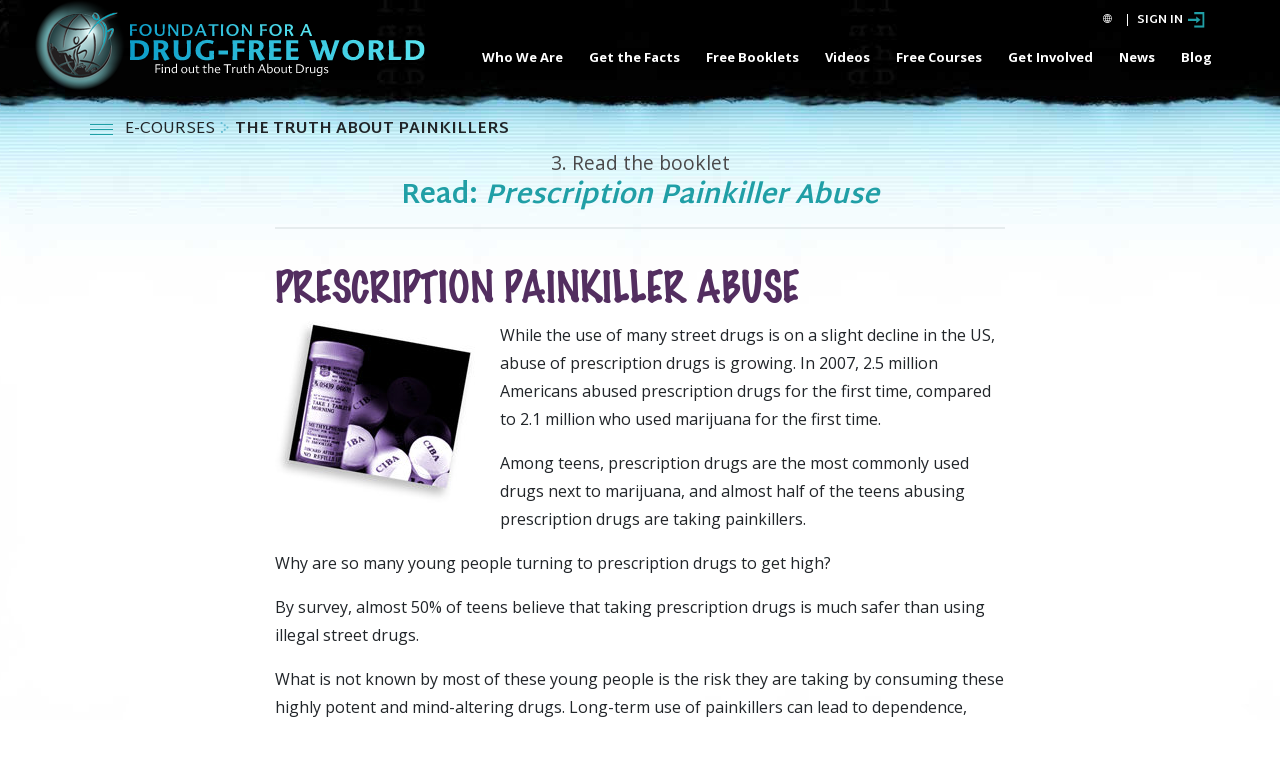

--- FILE ---
content_type: text/html; charset=utf-8
request_url: https://www.notodrugs.co.za/course/lesson/the-truth-about-painkillers/prescription-painkiller-abuse.html
body_size: 11980
content:
<!DOCTYPE html>
<html lang="en_ZA"  itemscope itemtype="http://schema.org/WebPage">
<head>
<meta charset="utf-8">
	<meta http-equiv="X-UA-Compatible" content="IE=edge">
	<meta name="viewport" content="width=device-width, initial-scale=1, shrink-to-fit=no">
	
	<title>Prescription Painkiller Abuse | Online Course</title>
	<meta name="description" content="" />

    <meta itemprop="publisher" content="Foundation for a Drug-Free World" />
    <meta property="og:url" content="https://www.notodrugs.co.za/course/lesson/the-truth-about-painkillers/prescription-painkiller-abuse.html" />
    <meta property="og:site_name" content="Foundation for a Drug-Free World" />
    <meta property="og:title" content="Prescription Painkiller Abuse" />
    <meta property="og:description" content="" />
    
    <meta property="og:image" content="https://files.ondemandhosting.info/imagecache/cropfit@w=1200/data/www.drugfreeworld.org/files/get-involved/drug-free-world-online-course-link-thumbnail_en_ZA.jpg?k=" />
    <meta property="og:type" content="website" />

    <meta name="twitter:card" content="summary_large_image">
    <meta name="twitter:title" content="Prescription Painkiller Abuse">
    <meta name="twitter:description" content="" >
    <meta name="twitter:image" content="https://files.ondemandhosting.info/imagecache/cropfit@w=1200/data/www.drugfreeworld.org/files/get-involved/drug-free-world-online-course-link-thumbnail_en_ZA.jpg?k=">

	<link rel="preconnect" href="https://fonts.googleapis.com">
	<link rel="preconnect" href="https://fonts.gstatic.com" crossorigin>


	<link rel="apple-touch-icon-precomposed" sizes="57x57" href="/icons/apple-touch-icon-57x57.png" />
	<link rel="apple-touch-icon-precomposed" sizes="114x114" href="/icons/apple-touch-icon-114x114.png" />
	<link rel="apple-touch-icon-precomposed" sizes="72x72" href="/icons/apple-touch-icon-72x72.png" />
	<link rel="apple-touch-icon-precomposed" sizes="144x144" href="/icons/apple-touch-icon-144x144.png" />
	<link rel="apple-touch-icon-precomposed" sizes="60x60" href="/icons/apple-touch-icon-60x60.png" />
	<link rel="apple-touch-icon-precomposed" sizes="120x120" href="/icons/apple-touch-icon-120x120.png" />
	<link rel="apple-touch-icon-precomposed" sizes="76x76" href="/icons/apple-touch-icon-76x76.png" />
	<link rel="apple-touch-icon-precomposed" sizes="152x152" href="/icons/apple-touch-icon-152x152.png" />
	<link rel="icon" type="image/png" href="/icons/favicon-196x196.png" sizes="196x196" />
	<link rel="icon" type="image/png" href="/icons/favicon-96x96.png" sizes="96x96" />
	<link rel="icon" type="image/png" href="/icons/favicon-32x32.png" sizes="32x32" />
	<link rel="icon" type="image/png" href="/icons/favicon-16x16.png" sizes="16x16" />
	<link rel="icon" type="image/png" href="/icons/favicon-128.png" sizes="128x128" />
	<link rel="shortcut icon" href="/favicon.ico">
	<meta name="msapplication-TileImage" content="/icons/mstile-144x144.png" />
	<meta name="msapplication-square70x70logo" content="/icons/mstile-70x70.png" />
	<meta name="msapplication-square150x150logo" content="/icons/mstile-150x150.png" />
	<meta name="msapplication-wide310x150logo" content="/icons/mstile-310x150.png" />
	<meta name="msapplication-square310x310logo" content="/icons/mstile-310x310.png" />
	<meta name="theme-color" content="#209fa6">
	<meta name="theme-color" content="#209fa6">
	


<!-- diff-manual-matching: -->

	





	

<link rel="canonical" href="https://www.notodrugs.co.za/drugfacts/painkillers.html">

	

	
	<link rel="stylesheet" href="/course/scss/_combined.css?_=1222">
	<script async src="/course/_combined/application.js?_=1222"></script>
	<script async src="/course/strings.js?_=1222"></script>
	<script type="text/javascript">
WebFontConfig = {
    google: {
        families: ['Martel+Sans:400,700', 'Open+Sans:400,400i,700,700i']
    },
    active: function() {
        WebFontConfig.loaded = true;
    }
};


// WebFontConfig.google.families.push("Nunito:300,400,700");

(function(d) {
    var wf = d.createElement('script'),
        s = d.scripts[0];
    wf.src = 'https://ajax.googleapis.com/ajax/libs/webfont/1.6.26/webfont.js';
    wf.async = true;
    s.parentNode.insertBefore(wf, s);
})(document);
</script>


	
	<script src="https://tr.standardadmin.org/tr2.js" async></script>

<script type="text/plain" data-cookiecategory="performance">
  window.dataLayer = window.dataLayer || [];
  function gtag(){dataLayer.push(arguments);}
</script>

<!-- Google tag (gtag.js) -->
<script type="text/plain" data-cookiecategory="performance" async src="https://www.googletagmanager.com/gtag/js?id=GT-T5RXDVXG"></script>
<script type="text/plain" data-cookiecategory="performance">
  window.dataLayer = window.dataLayer || [];
  function gtag(){dataLayer.push(arguments);}
  gtag('js', new Date());

  // new tracking
  gtag('config', 'GT-T5RXDVXG');
</script>

<script type="text/plain" data-cookiecategory="performance">


    // some other tracking code that was on Drupal
    var owa_baseUrl = 'https:///beacon.9165619.com/';
    var owa_cmds = owa_cmds || [];
    owa_cmds.push(['setSiteId', '936683d25febd6324f2985c59770f4f0']);
    owa_cmds.push(['trackPageView']);
    owa_cmds.push(['trackClicks']);
    (function() {
      var _owa = document.createElement('script'); _owa.type = 'text/javascript'; _owa.async = true;
      _owa.src = owa_baseUrl + 'tracker-min.js';
      var _owa_s = document.getElementsByTagName('script')[0]; _owa_s.parentNode.insertBefore(_owa, _owa_s);
    }());
</script>


<script type="text/plain" data-cookiecategory="performance" type="text/javascript" async src="/js/_sentry.js"></script>


<!-- Meta Pixel Code -->

<script>

  !function(f,b,e,v,n,t,s)
  
  {if(f.fbq)return;n=f.fbq=function(){n.callMethod?
  
  n.callMethod.apply(n,arguments):n.queue.push(arguments)};
  
  if(!f._fbq)f._fbq=n;n.push=n;n.loaded=!0;n.version='2.0';
  
  n.queue=[];t=b.createElement(e);t.async=!0;
  
  t.src=v;s=b.getElementsByTagName(e)[0];
  
  s.parentNode.insertBefore(t,s)}(window, document,'script',
  
  'https://connect.facebook.net/en_US/fbevents.js');
  
  fbq('init', '1711737032943654');
  
  fbq('track', 'PageView');
  
  </script>
  
  <noscript><img height="1" width="1" style="display:none"
  
  src=https://www.facebook.com/tr?id=1711737032943654&ev=PageView&noscript=1
  
  /></noscript>
  
  <!-- End Meta Pixel Code -->


<!-- Matomo -->
<script type="text/plain" data-cookiecategory="performance">
    var _paq = window._paq = window._paq || [];
    /* tracker methods like "setCustomDimension" should be called before "trackPageView" */
    _paq.push(['trackPageView']);
    _paq.push(['enableLinkTracking']);
    (function() {
      var u="https://panalytics.standardadmin.org/";
      _paq.push(['setTrackerUrl', u+'matomo.php']);
      _paq.push(['setSiteId', 'VZPQYRDAPYLXBEO']);
      var d=document, g=d.createElement('script'), s=d.getElementsByTagName('script')[0];
      g.async=true; g.src=u+'matomo.js'; s.parentNode.insertBefore(g,s);
    })();
  </script>
  <!-- End Matomo Code -->

  <!-- Twitter conversion tracking base code -->
<script>
  !function(e,t,n,s,u,a){e.twq||(s=e.twq=function(){s.exe?s.exe.apply(s,arguments):s.queue.push(arguments);
  },s.version='1.1',s.queue=[],u=t.createElement(n),u.async=!0,u.src='https://static.ads-twitter.com/uwt.js',
  a=t.getElementsByTagName(n)[0],a.parentNode.insertBefore(u,a))}(window,document,'script');
  twq('config','nuozn');
  </script>
  <!-- End Twitter conversion tracking base code -->
	
	<script>
		window.cookieSiteId = "generic-4d";
	</script>
	
	
	<script src="https://consent.standardadmin.org/_combined/application-webpack.js" async></script>
	
</head>
<body class="path-course "></body>
<div class="body-background"></div>

<div class="background-holder opened__margin"></div>
<div id="outer_shell">

	<div class="navigation">
		<div class="container">
			



<div class="banner">

    <div class="hamburger hamburger--slider-r hidden-md-up">
        <div class="hamburger-box">
            <div class="hamburger-inner"></div>
        </div>
    </div>


<div class="external">
    <!-- <div class="container"> -->
        <div class="external-row external-row__abs external-row__abs-course">

                <nav class="top-language-selector">
                    <div class="top-language-selector--inner">
                        <img src="/images/language-globe.svg" alt="Language">
                        <span class="hidden-sm-down">
                        

                        

                        
                        
                        
                        
                        
                        
                        
                        
                        
                        
                        
                        
                        
                        
                        
                        
                        
                        

                        
                        


                    </span>
                </div>
                    <ul>

                        <a class="no-decoration" href="https://www.notodrugs.org.tw/course/lesson/the-truth-about-painkillers/prescription-painkiller-abuse.html"><li>繁體中文 &#124; <span>繁體中文 (Chinese)</span></li></a>
                        <a class="no-decoration" href="https://dk.drugfreeworld.org/course/lesson/the-truth-about-painkillers/prescription-painkiller-abuse.html"><li>Dansk &#124; <span>Dansk</span></li></a>
                        <a class="no-decoration" href="https://de.drugfreeworld.org/course/lesson/the-truth-about-painkillers/prescription-painkiller-abuse.html"><li>Deutsch &#124; <span>Deutsch</span></li></a>
                        <a class="no-decoration" href="https://www.drugfreeworld.org/course/lesson/the-truth-about-painkillers/prescription-painkiller-abuse.html"><li>English &#124; <span>English</span></li></a>
                        <a class="no-decoration" href="https://www.notodrugs.gr/course/lesson/the-truth-about-painkillers/prescription-painkiller-abuse.html"><li>Ελληνικά &#124; <span>Ελληνικά (Greek)</span></li></a>
                        <a class="no-decoration" href="https://www.vidasindrogas.org/course/lesson/the-truth-about-painkillers/prescription-painkiller-abuse.html"><li>Español (Latino) &#124; <span>Español (Latino)</span></li></a>
                        <a class="no-decoration" href="https://www.noaladroga.es/course/lesson/the-truth-about-painkillers/prescription-painkiller-abuse.html"><li>Español (Castellano) &#124; <span>Español (Castellano)</span></li></a>
                        <a class="no-decoration" href="https://www.nonaladrogue.fr/course/lesson/the-truth-about-painkillers/prescription-painkiller-abuse.html"><li>Français &#124; <span>Français</span></li></a>
                        <a class="no-decoration" href="https://www.notodrugs.co.il/course/lesson/the-truth-about-painkillers/prescription-painkiller-abuse.html"><li>עברית &#124; <span>Hebrew</span></li></a>
                        <a class="no-decoration" href="https://www.noalladroga.it/course/lesson/the-truth-about-painkillers/prescription-painkiller-abuse.html"><li>Italiano &#124; <span>Italiano</span></li></a>
                        <a class="no-decoration" href="https://jp.drugfreeworld.org/course/lesson/the-truth-about-painkillers/prescription-painkiller-abuse.html"><li>日本語 &#124; <span>日本語 (Japanese)</span></li></a>
                        <a class="no-decoration" href="https://www.mondjnemetadrogokra.hu/course/lesson/the-truth-about-painkillers/prescription-painkiller-abuse.html"><li>Magyar &#124; <span>Magyar</span></li></a>
                        <a class="no-decoration" href="https://www.geendrugs-welleven.nl/course/lesson/the-truth-about-painkillers/prescription-painkiller-abuse.html"><li>Nederlands &#124; <span>Nederlands</span></li></a>
                        <a class="no-decoration" href="https://no.drugfreeworld.org/course/lesson/the-truth-about-painkillers/prescription-painkiller-abuse.html"><li>Norsk &#124; <span>Norsk </span></li></a>
                        <a class="no-decoration" href="https://www.naoasdrogas.pt/course/lesson/the-truth-about-painkillers/prescription-painkiller-abuse.html"><li>Português &#124; <span>Portuguès</span></li></a>
                        <a class="no-decoration" href="https://www.mundosemdrogas.org.br/course/lesson/the-truth-about-painkillers/prescription-painkiller-abuse.html"><li>Português (Brasil) &#124; <span>Brazilian Portuguès</span></li></a>
                        <a class="no-decoration" href="https://www.notodrugs.ru/course/lesson/the-truth-about-painkillers/prescription-painkiller-abuse.html"><li>Русский &#124; <span>Русский (Russian)</span></li></a>
                        <a class="no-decoration" href="https://www.nejtilldroger.se/course/lesson/the-truth-about-painkillers/prescription-painkiller-abuse.html"><li>Svenska &#124; <span>Svenska</span></li></a>

                        <a class="no-decoration" href="https://www.drugfreeworld.ph/course/lesson/the-truth-about-painkillers/prescription-painkiller-abuse.html"><li>Filipino &#124; <span>Filipino</span></li></a>
                        <a class="no-decoration" href="https://www.duniabebasnarkoba.org/course/lesson/the-truth-about-painkillers/prescription-painkiller-abuse.html"><li>Bahasa Indonesia &#124; <span>Indonesian</span></span></li></a>

                    </ul>
                </nav>

                


        </nav>

        
        <div class="profile login-only hidden-down">
            <div class="dropdown">
                <a href="#" class="no-decoration d-flex login-only" data-toggle="dropdown">
                    <!-- <div class="sign-in-link">
                        <span class="sign-in-text hidden">
                            Sign up or Sign in
                        </span>
                        <span class="welcome-text hidden">
                            Welcome, <strong>%username</strong>!
                        </span>
                    </div> -->
                    <img src="/images/drug-free-world-profile-icon.png" alt="Profile">
                </a>
                <div class="dropdown-menu">
                    <a class="dropdown-item sign-out" href="#">Sign out</a>
                </div>
            </div>

        <!-- 	<div class="notifications-icon">
                <a class="no-decoration"  tabindex="0" role="button" data-toggle="popover" data-placement="bottom" data-trigger="focus" title="Notifications">
                    <span class="icon-bell-o"></span>
                </a>
            </div> -->
        </div>
        

    <!-- </div> -->
     
        <div class="open-login guest-only">
            <div class="open-login-text">
                SIGN IN
            </div>
            <img src="/images/open-account-login.svg" alt="">
        </div>
        
    </div>
</div>


    <div class="banner-container-wrapper">
            <div class="banner-wrapper">
                <a href="/" class="banner-logo--row" itemscope itemtype="http://schema.org/Brand">
                    <img class="banner-logo-image" src="/images/antidrug-logo.png" srcset="/images/antidrug-logo.png 1x, /images/antidrug-logo-x2.png 2x">
                    <div class="banner-logo-text--wrapper">
                        
                        <img class="banner-logo-text" src="/images/drug-free-world-logo-text_en.svg">
                        
                    </div>
                </a>
            </div>
        
            <nav class="nav-container hidden-sm-down">
                <ul class="top-navigation">
                    <!-- first level -->
                    
                    
                    <!-- menu.Link = /about-us/about-the-foundation.html -->
                        <li>
                            <div class="rel">
                            
                                <a href="/about-us/about-the-foundation.html" class="menu-link primary-link no-smoothstate">
                                    Who We Are
                                </a>
                        
                                
                                <div class="second-level-wrapper" menu-id="">
                                            
                                             <ul class="second-level">
                                                <div class="one-column-menu">
                                                    
                                                        <li>
                                                            <a href="/about-us/about-the-foundation.html" class="menu-link title no-smoothstate">
                                                                About the Foundation
                                                            </a>
                                                        </li>
                                                    
                                                </div>
                                            </ul>
                                            
                                    </div>
                                
                            </div>
                        </li>
                    
                    
                    <!-- menu.Link = /drugfacts.html -->
                        <li>
                            <div class="rel">
                            
                                <a href="/drugfacts.html" class="menu-link primary-link no-smoothstate">
                                    Get the Facts
                                </a>
                        
                                
                                <div class="second-level-wrapper" menu-id="get_the_facts">
                                            
                                            <ul class="second-level row">

                                                    <div class="col-md-6">
                                                        
                                                        
                                                            
                                                            <li>
                                                                <a href="/drugfacts/the-truth-about-drugs.html" class="menu-link title no-smoothstate">
                                                                    The Truth About Drugs
                                                                </a>
                                                            </li>
                                                            
                                                        
                                                            
                                                            <li>
                                                                <a href="/drugfacts/fentanyl.html" class="menu-link title no-smoothstate">
                                                                    Fentanyl
                                                                </a>
                                                            </li>
                                                            
                                                        
                                                            
                                                            <li>
                                                                <a href="/drugfacts/marijuana.html" class="menu-link title no-smoothstate">
                                                                    Marijuana
                                                                </a>
                                                            </li>
                                                            
                                                        
                                                            
                                                            <li>
                                                                <a href="/drugfacts/synthetic.html" class="menu-link title no-smoothstate">
                                                                    Synthetic Drugs
                                                                </a>
                                                            </li>
                                                            
                                                        
                                                            
                                                            <li>
                                                                <a href="/drugfacts/alcohol.html" class="menu-link title no-smoothstate">
                                                                    Alcohol
                                                                </a>
                                                            </li>
                                                            
                                                        
                                                            
                                                            <li>
                                                                <a href="/drugfacts/ecstasy.html" class="menu-link title no-smoothstate">
                                                                    Ecstasy
                                                                </a>
                                                            </li>
                                                            
                                                        
                                                            
                                                            <li>
                                                                <a href="/drugfacts/cocaine.html" class="menu-link title no-smoothstate">
                                                                    Cocaine
                                                                </a>
                                                            </li>
                                                            
                                                        
                                                            
                                                            <li>
                                                                <a href="/drugfacts/crackcocaine.html" class="menu-link title no-smoothstate">
                                                                    Crack
                                                                </a>
                                                            </li>
                                                            
                                                        
                                                            
                                                            <li>
                                                                <a href="/drugfacts/crystalmeth.html" class="menu-link title no-smoothstate">
                                                                    Crystal Meth
                                                                </a>
                                                            </li>
                                                            
                                                        
                                                            
                                                        
                                                            
                                                        
                                                            
                                                        
                                                            
                                                        
                                                            
                                                        
                                                            
                                                        
                                                            
                                                        
                                                            
                                                        
                                                            
                                                        
                                                    </div>
                                                    <div class="col-md-6">
                                                        
                                                            
                                                        
                                                            
                                                        
                                                            
                                                        
                                                            
                                                        
                                                            
                                                        
                                                            
                                                        
                                                            
                                                        
                                                            
                                                        
                                                            
                                                        
                                                            
                                                            <li>
                                                                <a href="/drugfacts/inhalants.html" class="menu-link title no-smoothstate">
                                                                    Inhalants
                                                                </a>
                                                            </li>
                                                            
                                                        
                                                            
                                                            <li>
                                                                <a href="/drugfacts/heroin.html" class="menu-link title no-smoothstate">
                                                                    Heroin
                                                                </a>
                                                            </li>
                                                            
                                                        
                                                            
                                                            <li>
                                                                <a href="/drugfacts/lsd.html" class="menu-link title no-smoothstate">
                                                                    LSD
                                                                </a>
                                                            </li>
                                                            
                                                        
                                                            
                                                            <li>
                                                                <a href="/drugfacts/prescription-drugs.html" class="menu-link title no-smoothstate">
                                                                    Prescription Drug Abuse
                                                                </a>
                                                            </li>
                                                            
                                                        
                                                            
                                                            <li>
                                                                <a href="/drugfacts/painkillers.html" class="menu-link title no-smoothstate">
                                                                    Painkillers
                                                                </a>
                                                            </li>
                                                            
                                                        
                                                            
                                                            <li>
                                                                <a href="/drugfacts/ritalin.html" class="menu-link title no-smoothstate">
                                                                    Ritalin
                                                                </a>
                                                            </li>
                                                            
                                                        
                                                            
                                                            <li>
                                                                <a href="/public-service-announcements.html" class="menu-link title no-smoothstate">
                                                                    Public Service Announcements
                                                                </a>
                                                            </li>
                                                            
                                                        
                                                            
                                                            <li>
                                                                <a href="/real-life-stories.html" class="menu-link title no-smoothstate">
                                                                    See the Documentary
                                                                </a>
                                                            </li>
                                                            
                                                        
                                                            
                                                            <li>
                                                                <a href="/quiz.html" class="menu-link title no-smoothstate">
                                                                    Test Your Knowledge
                                                                </a>
                                                            </li>
                                                            
                                                        
                                                    </div>
                                            </ul>
                                            
                                    </div>
                                
                            </div>
                        </li>
                    
                    
                    <!-- menu.Link = /drugfacts-booklets.html -->
                        <li>
                            <div class="rel">
                            
                                <a href="/drugfacts-booklets.html" class="menu-link primary-link no-smoothstate">
                                    Free Booklets
                                </a>
                        
                                
                                <div class="second-level-wrapper" menu-id="free_booklets">
                                            
                                             <ul class="second-level">
                                                <div class="one-column-menu">
                                                    
                                                        <li>
                                                            <a href="/drugfacts-booklets.html" class="menu-link title no-smoothstate">
                                                                Order Free Booklets
                                                            </a>
                                                        </li>
                                                    
                                                        <li>
                                                            <a href="/download.html" class="menu-link title no-smoothstate">
                                                                Downloads &amp; Resources
                                                            </a>
                                                        </li>
                                                    
                                                </div>
                                            </ul>
                                            
                                    </div>
                                
                            </div>
                        </li>
                    
                    
                    <!-- menu.Link = /videos/ -->
                        <li>
                            <div class="rel">
                            
                                <a href="/videos/" class="menu-link primary-link no-smoothstate">
                                    Videos
                                </a>
                        
                                
                                <div class="second-level-wrapper" menu-id="">
                                            
                                             <ul class="second-level">
                                                <div class="one-column-menu">
                                                    
                                                        <li>
                                                            <a href="/videos/" class="menu-link title no-smoothstate">
                                                                Introduction
                                                            </a>
                                                        </li>
                                                    
                                                        <li>
                                                            <a href="/videos/voices-for-humanity/" class="menu-link title no-smoothstate">
                                                                Voices for Humanity
                                                            </a>
                                                        </li>
                                                    
                                                </div>
                                            </ul>
                                            
                                    </div>
                                
                            </div>
                        </li>
                    
                    
                    <!-- menu.Link = /course/ -->
                        <li>
                            <div class="rel">
                            
                                <a href="/course/" class="menu-link primary-link no-smoothstate">
                                    Free Courses
                                </a>
                        
                                
                            </div>
                        </li>
                    
                    
                    <!-- menu.Link = /getinvolved.html -->
                        <li>
                            <div class="rel">
                            
                                <a href="/getinvolved.html" class="menu-link primary-link no-smoothstate">
                                    Get Involved
                                </a>
                        
                                
                                <div class="second-level-wrapper" menu-id="take_action-menu">
                                            
                                            <ul class="second-level row">

                                                    <div class="col-md-6">
                                                        
                                                        
                                                            
                                                            <li>
                                                                <a href="/getinvolved.html" class="menu-link title no-smoothstate">
                                                                    Effective Drug Education Tools
                                                                </a>
                                                            </li>
                                                            
                                                        
                                                            
                                                            <li>
                                                                <a href="/takeaction/educators.html" class="menu-link title no-smoothstate">
                                                                    What Teachers &amp; Educators Say
                                                                </a>
                                                            </li>
                                                            
                                                        
                                                            
                                                            <li>
                                                                <a href="/takeaction/law-enforcement-officials.html" class="menu-link title no-smoothstate">
                                                                    Law Enforcement Professionals
                                                                </a>
                                                            </li>
                                                            
                                                        
                                                            
                                                        
                                                            
                                                        
                                                            
                                                        
                                                    </div>
                                                    <div class="col-md-6">
                                                        
                                                            
                                                        
                                                            
                                                        
                                                            
                                                        
                                                            
                                                            <li>
                                                                <a href="/takeaction/drug-prevention-specialist.html" class="menu-link title no-smoothstate">
                                                                    Drug Prevention Specialists
                                                                </a>
                                                            </li>
                                                            
                                                        
                                                            
                                                            <li>
                                                                <a href="/takeaction/parent.html" class="menu-link title no-smoothstate">
                                                                    Parents
                                                                </a>
                                                            </li>
                                                            
                                                        
                                                            
                                                            <li>
                                                                <a href="/takeaction/reaching-youth-before-drugs-do.html" class="menu-link title no-smoothstate">
                                                                    Prevention Activities
                                                                </a>
                                                            </li>
                                                            
                                                        
                                                    </div>
                                            </ul>
                                            
                                    </div>
                                
                            </div>
                        </li>
                    
                    
                    <!-- menu.Link = /news/ -->
                        <li>
                            <div class="rel">
                            
                                <a href="/news/" class="menu-link primary-link no-smoothstate">
                                    News
                                </a>
                        
                                
                                <div class="second-level-wrapper" menu-id="news">
                                            
                                             <ul class="second-level">
                                                <div class="one-column-menu">
                                                    
                                                        <li>
                                                            <a href="/newsletter/" class="menu-link title no-smoothstate">
                                                                Newsletter
                                                            </a>
                                                        </li>
                                                    
                                                </div>
                                            </ul>
                                            
                                    </div>
                                
                            </div>
                        </li>
                    
                    
                    <!-- menu.Link = /blog/ -->
                        <li>
                            <div class="rel">
                            
                                <a href="/blog/" class="menu-link primary-link no-smoothstate">
                                    Blog
                                </a>
                        
                                
                            </div>
                        </li>
                    
                </ul>
                <div class="menu-underline"></div>
            </nav>
            
    </div>
</div>

<svg class="hidden">
    <defs>
        <symbol id="icon-arrow" viewBox="0 0 24 24">
            <!-- <title>arrow</title> -->
            <polygon points="6.3,12.8 20.9,12.8 20.9,11.2 6.3,11.2 10.2,7.2 9,6 3.1,12 9,18 10.2,16.8 "/>
        </symbol>
        <symbol id="icon-drop" viewBox="0 0 24 24">
            <!-- <title>drop</title> -->
            <path d="M12,21c-3.6,0-6.6-3-6.6-6.6C5.4,11,10.8,4,11.4,3.2C11.6,3.1,11.8,3,12,3s0.4,0.1,0.6,0.3c0.6,0.8,6.1,7.8,6.1,11.2C18.6,18.1,15.6,21,12,21zM12,4.8c-1.8,2.4-5.2,7.4-5.2,9.6c0,2.9,2.3,5.2,5.2,5.2s5.2-2.3,5.2-5.2C17.2,12.2,13.8,7.3,12,4.8z"/><path d="M12,18.2c-0.4,0-0.7-0.3-0.7-0.7s0.3-0.7,0.7-0.7c1.3,0,2.4-1.1,2.4-2.4c0-0.4,0.3-0.7,0.7-0.7c0.4,0,0.7,0.3,0.7,0.7C15.8,16.5,14.1,18.2,12,18.2z"/>
        </symbol>
        <symbol id="icon-search" viewBox="0 0 24 24">
            <!-- <title>search</title> -->
            <path d="M15.5 14h-.79l-.28-.27C15.41 12.59 16 11.11 16 9.5 16 5.91 13.09 3 9.5 3S3 5.91 3 9.5 5.91 16 9.5 16c1.61 0 3.09-.59 4.23-1.57l.27.28v.79l5 4.99L20.49 19l-4.99-5zm-6 0C7.01 14 5 11.99 5 9.5S7.01 5 9.5 5 14 7.01 14 9.5 11.99 14 9.5 14z"/>
        </symbol>
        <symbol id="icon-cross" viewBox="0 0 24 24">
            <!-- <title>cross</title> -->
            <path fill="white" d="M19 6.41L17.59 5 12 10.59 6.41 5 5 6.41 10.59 12 5 17.59 6.41 19 12 13.41 17.59 19 19 17.59 13.41 12z"/>
        </symbol>
    </defs>
</svg>

<!-- mobile menu -->

<div class="mobile-menu">
    <div class="mobile-menu-bg"></div>
    <div class="menu-overlay"></div>
    <div class="mobile-menu-wrapper">
        
            <div class="mobile-menu-link">
                <div class="mobile-link-bg"></div>
                <a href="/about-us/about-the-foundation.html">WHO WE ARE</a>
            </div>
        
            <div class="mobile-menu-link">
                <div class="mobile-link-bg"></div>
                <a href="/drugfacts.html">GET THE FACTS</a>
            </div>
        
            <div class="mobile-menu-link">
                <div class="mobile-link-bg"></div>
                <a href="/drugfacts-booklets.html">FREE BOOKLETS</a>
            </div>
        
            <div class="mobile-menu-link">
                <div class="mobile-link-bg"></div>
                <a href="/videos/">VIDEOS</a>
            </div>
        
            <div class="mobile-menu-link">
                <div class="mobile-link-bg"></div>
                <a href="/course/">FREE COURSES</a>
            </div>
        
            <div class="mobile-menu-link">
                <div class="mobile-link-bg"></div>
                <a href="/getinvolved.html">GET INVOLVED</a>
            </div>
        
            <div class="mobile-menu-link">
                <div class="mobile-link-bg"></div>
                <a href="/news/">NEWS</a>
            </div>
        
            <div class="mobile-menu-link">
                <div class="mobile-link-bg"></div>
                <a href="/blog/">BLOG</a>
            </div>
        
    </div>
</div>




		</div>
	</div>

	
	<div class="menu-toggle-wrapper not-inited">
	<div class="container">
		<div class="row align-items-center course-hamburger flex-nowrap">
			
			<div class="hamburger hamburger__course hamburger--squeeze outside-hamburger">
			    <div class="hamburger-box">
			        <div class="hamburger-inner"></div>
			    </div>
			</div>
			
			<div class="lesson-name">
				<div class="e-course-label">
				<a href="/course/" class="no-decoration">
					E-COURSES
				</a>
				
					<span class="breadcrumb-arrow">
<svg version="1.1" id="menu_button_flat" xmlns:dc="http://purl.org/dc/elements/1.1/" xmlns:cc="http://creativecommons.org/ns#" xmlns:rdf="http://www.w3.org/1999/02/22-rdf-syntax-ns#" xmlns:svg="http://www.w3.org/2000/svg" xmlns="http://www.w3.org/2000/svg" xmlns:xlink="http://www.w3.org/1999/xlink" x="0px" y="0px" viewBox="0 0 105 134" enable-background="new 0 0 105 134" xml:space="preserve"><g id="arrow2">	<circle fill="#65BDD3" cx="88.6" cy="66.8" r="11.3"></circle>	<circle fill="#65BDD3" cx="27.1" cy="21.1" r="11.3"></circle>	<circle fill="#65BDD3" cx="60.2" cy="44.2" r="11.3"></circle>	<circle fill="#65BDD3" cx="60.2" cy="89.9" r="11.3"></circle>	<circle fill="#65BDD3" cx="30.7" cy="112.9" r="11.3"></circle></g></svg>
</span>
				
					
				</div>
			
				
				
					<a class="no-decoration course-name" href="/course/lesson/the-truth-about-painkillers/">
						<strong>The Truth About Painkillers</strong>
					</a>
			
			</div>
		</div>
	</div>
</div>
	<div class="lesson-progress-wrapper hidden-bar">
	<div class="lesson-progress-wrapper-container">
		<div class="lesson-progress">
		    <div class="progress-container">
		        <div class="progress-bar">
		            <div class="ui-progress">
			        	<div class="tooltip progress-tooltip bs-tooltip-top fade top in light-tooltip" role="tooltip" style="display: block;">
						    <div class="arrow" style="left: 50%;"></div>
						    <div class="tooltip-inner light">0%</div>
						</div>

		            </div>
		        </div>
		    </div>
		</div>
	</div>
</div>

	
	<div class="modal modal__scrollable fade welcome-modal" tabindex="-1" role="dialog" aria-labelledby="myLargeModalLabel" aria-hidden="true">
	  <div class="modal-dialog modal-lg">
	    	<button type="button" class="close" data-dismiss="modal" aria-label="Close"><span aria-hidden="true">&times;</span></button>
	    <div class="modal-content">
			<h1 class="mb-3">Welcome to The Truth About Painkillers <nobr>E-Course</nobr></h1>
			<p>Thank you for enrolling! You’re about to see videos and read material that will give you the truth about painkillers so you can make your own decisions based on facts, not opinions or someone else’s ideas. You can track your progress through the course, and every time you sign out, you can pick up where you left off when you sign in again.</p>

			<p>Now, press the Continue button to take the first step</p>

			<div class="welcome-btn-wrapper w-100 d-flex justify-content-center">
				<button data-dismiss="modal" type="submit" class="main-button mb-0">
				    <a href="#" class="no-decoration">
				        <span class="button-text">
				           CONTINUE
				        </span>
				    </a>
				</button>
			</div>
	    </div>
	  </div>
	</div>





	<div class="hidden">
	<span class="watch_the_video_above">Watch the video above, then continue</span>
	<span class="you_are_correct">You are correct!</span>
	<span class="thats_not_correct">Sorry, that's not correct.</span>
	<span class="got_correct">You got %score out of %total correct!</span>
	<span class="next_button_text">Next</span>
	<span class="finish_button_text">Finish</span>
	<span class="restart_button_text">Restart</span>
	<span class="online_course_cert_text">ONLINE COURSE</span>
</div>

	<div class="content-wrapper">
				<nav class="course-nav not-inited">
			<div class="side-nav menu__slide_in">



				<div class="menu-wrapper">
					<div class="sidebar-header menu__slide_in">
						<div class="hamburger hamburger--slider hamburger__course is-active">
					        <div class="hamburger-box">
					            <div class="hamburger-inner"></div>
					        </div>
					    </div>
						<div class="sidebar-header-title">
							<a class="no-decoration" href="/course/lesson/the-truth-about-painkillers/">
								<span>The Truth About Painkillers</span>
							</a>
						</div>
					</div>
					<div class="nav-tabs-wrapper menu__slide_in d-none">
						<ul class="nav nav-tabs" id="myTab" role="tablist">
						  <li class="nav-item">
						    <a class="nav-link toc-toggler active" href="#course-toc" aria-controls="course-toc" role="tab" data-toggle="tab" aria-expanded="true"><span class="icon-book"></span></a>
						  </li>
						  <li class="nav-item">
						    <a class="nav-link" href="#downloads" role="tab" data-toggle="tab" aria-controls="downloads" aria-expanded="false"><span class="icon-folder-open-o"></span></a>
						  </li>
						<!--   <li class="nav-item">
						    <a class="nav-link" href="#references" role="tab" data-toggle="tab"><span class="icon-search"></span></a>
						  </li> -->
						</ul>
					</div>

					<!-- Tab panes -->
					<div class="tab-content">
					  <div role="tabpanel" class="tab-pane in show active" id="course-toc" aria-expanded="true">
					  	<ul class="course-toc">
							

							
				  			

							
								
								
								
								
								
								
								
						  		
								
								
								
								
								
										
										
											
											
											

											
											<li class="menu__slide_in course-overview-steps">
												<a href="/course/lesson/the-truth-about-painkillers/documentary-the-truth-about-painkillers.html">
												
													1. <em>The Truth About&nbsp;Painkillers</em>
												
												</a>
											</li>
											
											<!-- this is subsectin string -->
										
									
						  		
						  		
							
								
								
								
								
								
								
								
						  		
								
								
								
								
								
										
										
											
											
											

											
											<li class="menu__slide_in course-overview-steps">
												<a href="/course/lesson/the-truth-about-painkillers/check-your-vocabulary.html">
												
													2. Check Your Vocabulary
												
												</a>
											</li>
											
											<!-- this is subsectin string -->
										
									
						  		
						  		
							
								
								
								
								
								
								
								
						  		
								
								
								
								
								
										
										
											
											
											

											
											<li class="menu__slide_in course-overview-steps">
												<a href="/course/lesson/the-truth-about-painkillers/prescription-painkiller-abuse.html">
												
													3. Prescription Painkiller Abuse
												
												</a>
											</li>
											
											<!-- this is subsectin string -->
										
									
						  		
						  		
								
								
								
								
								
										
										
											
											
											

											
											<li class="menu__slide_in course-overview-steps">
												<a href="/course/lesson/the-truth-about-painkillers/what-are-painkillers.html">
												
													3.1 What Are Painkillers
												
												</a>
											</li>
											
											<!-- this is subsectin string -->
										
									
						  		
						  		
								
								
								
								
								
										
										
											
											
											

											
											<li class="menu__slide_in course-overview-steps">
												<a href="/course/lesson/the-truth-about-painkillers/understanding-why-painkillers-become-so-addictive.html">
												
													3.2 Understanding Why Painkillers Become So addictive
												
												</a>
											</li>
											
											<!-- this is subsectin string -->
										
									
						  		
						  		
								
								
								
								
								
										
										
											
											
											

											
											<li class="menu__slide_in course-overview-steps">
												<a href="/course/lesson/the-truth-about-painkillers/mental-and-physiological-effects-of-painkillers.html">
												
													3.3 Mental and Physiological Effects of Painkillers
												
												</a>
											</li>
											
											<!-- this is subsectin string -->
										
									
						  		
						  		
								
								
								
								
								
										
										
											
											
											

											
											<li class="menu__slide_in course-overview-steps">
												<a href="/course/lesson/the-truth-about-painkillers/painkillers-a-short-history.html">
												
													3.4 Painkillers: A Short History
												
												</a>
											</li>
											
											<!-- this is subsectin string -->
										
									
						  		
						  		
								
								
								
								
								
										
										
											
											
											

											
											<li class="menu__slide_in course-overview-steps">
												<a href="/course/lesson/the-truth-about-painkillers/warning-signs-of-prescription-painkiller-dependency.html">
												
													3.5 Warning Signs of Prescription Painkiller Dependency
												
												</a>
											</li>
											
											<!-- this is subsectin string -->
										
									
						  		
						  		
								
								
								
								
								
										
										
											
											
											

											
											<li class="menu__slide_in course-overview-steps">
												<a href="/course/lesson/the-truth-about-painkillers/the-truth-about-drugs.html">
												
													3.6 The Truth About Drugs
												
												</a>
											</li>
											
											<!-- this is subsectin string -->
										
									
						  		
						  		
							
								
								
								
								
								
								
								
						  		
								
								
								
								
								
										
										
											
											
											

											
											<li class="menu__slide_in course-overview-steps">
												<a href="/course/lesson/the-truth-about-painkillers/test-your-knowledge.html">
												
													4. Test Your Knowledge
												
												</a>
											</li>
											
											<!-- this is subsectin string -->
										
									
						  		
						  		
							
					  	</ul>
					  </div>
					  <div role="tabpanel" class="tab-pane" id="downloads" aria-expanded="false">
					  	<ul class="course-toc downloads">
					  		<li>
					  			<a href="#">
					  				Videos Zip File
					  			</a>
					  		</li>

					  		<li>
					  			<a href="#">
					  				Booklet PDF Zip File
					  			</a>
					  		</li>
					  	</ul>
					  </div>
					</div>

			</div>

			</div>
		</nav>
	<!-- </ul> -->
	<!-- <div class="blur-background"></div> -->
<!-- </nav> -->

<svg class="hidden">
			<symbol id="icon-arrow" viewBox="0 0 24 24">
				<title>arrow</title>
				<polygon points="6.3,12.8 20.9,12.8 20.9,11.2 6.3,11.2 10.2,7.2 9,6 3.1,12 9,18 10.2,16.8 "/>
			</symbol>
			<symbol id="icon-drop" viewBox="0 0 24 24">
				<title>drop</title>
				<path d="M12,21c-3.6,0-6.6-3-6.6-6.6C5.4,11,10.8,4,11.4,3.2C11.6,3.1,11.8,3,12,3s0.4,0.1,0.6,0.3c0.6,0.8,6.1,7.8,6.1,11.2C18.6,18.1,15.6,21,12,21zM12,4.8c-1.8,2.4-5.2,7.4-5.2,9.6c0,2.9,2.3,5.2,5.2,5.2s5.2-2.3,5.2-5.2C17.2,12.2,13.8,7.3,12,4.8z"/><path d="M12,18.2c-0.4,0-0.7-0.3-0.7-0.7s0.3-0.7,0.7-0.7c1.3,0,2.4-1.1,2.4-2.4c0-0.4,0.3-0.7,0.7-0.7c0.4,0,0.7,0.3,0.7,0.7C15.8,16.5,14.1,18.2,12,18.2z"/>
			</symbol>
			<symbol id="icon-menu" viewBox="0 0 17.6 9.9">
				<title>menu</title>
				<path d="M17.6,1H0V0h17.6V1z M17.6,4.3h-12v1h12V4.3z M17.6,8.9h-6.9v1h6.9V8.9z"/>
			</symbol>
			<symbol id="icon-cross" viewBox="0 0 10.2 10.2">
				<title>cross</title>
				<path d="M5.8,5.1l4.4,4.4l-0.7,0.7L5.1,5.8l-4.4,4.4L0,9.5l4.4-4.4L0,0.7L0.7,0l4.4,4.4L9.5,0l0.7,0.7L5.8,5.1z"/>
			</symbol>
		</svg>
		<div class="site-content">
			<div class="grid-overlay">
  <div class="container">
    <div class="row">
      <div class="col-1">
        <h1 /></div>
      <div class="col-1">
        <h1 /></div>
      <div class="col-1">
        <h1 /></div>
      <div class="col-1">
        <h1 /></div>
      <div class="col-1">
        <h1 /></div>
      <div class="col-1">
        <h1 /></div>
      <div class="col-1">
        <h1 /></div>
      <div class="col-1">
        <h1 /></div>
      <div class="col-1">
        <h1 /></div>
      <div class="col-1">
        <h1 /></div>
      <div class="col-1">
        <h1 /></div>
      <div class="col-1">
        <h1 /></div>
    </div>
  </div>
</div>

<!-- <div class="grid-holder grid-12">
    <a href="#" onclick="$('.grid-overlay').toggleClass('activate'); return false;">GRID 12</a>
</div> -->
			<div class="container">
				<div class="body-content">
					<div class="black-overlay"></div>
					<article class="body-article">
						<main>
							
							
							<div class="row justify-content-center">
								<div class="col-md-11 col-lg-8">	
							
								


	
	
	
	
	
	
	
		
			
			
			

			
				
				
					
				
			
				
				
					
				
			
		

	
		
			
			
			

			
				
				
					
				
			
				
				
					
				
			
		

	
		
			
			
			

			
				
				
					
				
			
				
					
					
				
				
			
				
				
			
				
				
			
				
				
			
				
				
			
				
				
			
				
				
			
		

	
		

	
	
	<div class="hidden">
		<currentcourse>painkillers</currentcourse>
	</div>

	<script>
		
		courseSteps = [["gcui_drugfreeworld:listing-text-watch-documentary","/course/lesson/the-truth-about-painkillers/documentary-the-truth-about-painkillers.html"],["gcui_drugfreeworld:listing-text-vocabulary","/course/lesson/the-truth-about-painkillers/check-your-vocabulary.html"],["gcui_drugfreeworld:read-text","/course/lesson/the-truth-about-painkillers/prescription-painkiller-abuse.html","/course/lesson/the-truth-about-painkillers/what-are-painkillers.html","/course/lesson/the-truth-about-painkillers/understanding-why-painkillers-become-so-addictive.html","/course/lesson/the-truth-about-painkillers/mental-and-physiological-effects-of-painkillers.html","/course/lesson/the-truth-about-painkillers/painkillers-a-short-history.html","/course/lesson/the-truth-about-painkillers/warning-signs-of-prescription-painkiller-dependency.html","/course/lesson/the-truth-about-painkillers/the-truth-about-drugs.html"],["gcui_drugfreeworld:listing-text-final","/course/lesson/the-truth-about-painkillers/test-your-knowledge.html"]];
	</script>

	
		<div class="center">

			

			<div class="read-booklet">
				<span class="lesson-number">3.</span> 
				
					Read the booklet
				
			</div>
			<h2 class="lesson-title">
				
					Read: <span class="booklet-title-wrapper">Prescription Painkiller Abuse</span>
				
			</h2>
		</div>
	



								

<div class="node">
    <h2 class="title">PRESCRIPTION PAINKILLER ABUSE</h2>

    <div class="content">
        <div class="gcui-inline-image gcui-inline-image-126-1 gcui-preset-gcui_inline_small">
            <div class="image">
                <a class="image-link" href="/sites/default/files/page03-image01-prescrition-abuse_0.jpg" rel="lightbox[pics][]" title=""><img src="https://www.drugfreeworld.org/sites/default/files/imagecache/gcui_inline_small/page03-image01-prescrition-abuse_0.jpg" alt=""></a>
            </div>
        </div>

        <div class="story">
            <p class="common-bodydrop">While the use of many street drugs is on a slight decline in the US, abuse of prescription drugs is growing. In 2007, 2.5 million Americans abused prescription drugs for the first time, compared to 2.1 million who used marijuana for the first time.</p>

            <p class="common-body">Among teens, prescription drugs are the most commonly used drugs next to marijuana, and almost half of the teens abusing prescription drugs are taking painkillers.</p>

            <p class="common-body">Why are so many young people turning to prescription drugs to get high?</p>

            <p class="common-body">By survey, almost 50% of teens believe that taking prescription drugs is much safer than using illegal street drugs.</p>

            <p class="common-body">What is not known by most of these young people is the risk they are taking by consuming these highly potent and mind-altering drugs. Long-term use of painkillers can lead to dependence, even for people who are prescribed them to relieve a medical condition but eventually fall into the trap of abuse and addiction.</p>

            <p class="common-body">In some cases, the dangers of painkillers don’t surface until it is too late. In 2007, for example, abuse of the painkiller Fentanyl killed more than 1,000 people. The drug was found to be thirty to fifty times more powerful than heroin.</p>
        </div>
    </div>
</div>





	
	
	

	
	
		
			
			
			

		
			
			
			
				
				
				
					

					
				
			

		
	
		
			
			
			

		
			
			
			
				
				
				
					

					
				
			

		
	
		
			
			
			

		
			
			
			
				
				
				
					

					
						
					
				
			

		
			
			
			
				
				
				
					
						
						
					

					
				
			

		
			
			
			
				
				
				
					

					
				
			

		
			
			
			
				
				
				
					

					
				
			

		
			
			
			
				
				
				
					

					
				
			

		
			
			
			
				
				
				
					

					
				
			

		
			
			
			
				
				
				
					

					
				
			

		
	
		
			
			
			

		
			
			
			
				
				
				
					

					
				
			

		
	

	<div class="hidden">
		<currentcourse>painkillers</currentcourse>
	</div>

	<script>
		

		
		courseSteps = [["gcui_drugfreeworld:listing-text-watch-documentary","/course/course/lesson/the-truth-about-painkillers/documentary-the-truth-about-painkillers.html"],["gcui_drugfreeworld:listing-text-vocabulary","/course/course/lesson/the-truth-about-painkillers/check-your-vocabulary.html"],["gcui_drugfreeworld:read-text","/course/course/lesson/the-truth-about-painkillers/prescription-painkiller-abuse.html","/course/course/lesson/the-truth-about-painkillers/what-are-painkillers.html","/course/course/lesson/the-truth-about-painkillers/understanding-why-painkillers-become-so-addictive.html","/course/course/lesson/the-truth-about-painkillers/mental-and-physiological-effects-of-painkillers.html","/course/course/lesson/the-truth-about-painkillers/painkillers-a-short-history.html","/course/course/lesson/the-truth-about-painkillers/warning-signs-of-prescription-painkiller-dependency.html","/course/course/lesson/the-truth-about-painkillers/the-truth-about-drugs.html"],["gcui_drugfreeworld:listing-text-final","/course/course/lesson/the-truth-about-painkillers/test-your-knowledge.html"]];
	</script>
	
	<div class="course-footer">
		<div class="login-only">
			
<!-- <div class="main-button">
    <a href="/course/lesson/the-truth-about-painkillers/what-are-painkillers.html" class="no-decoration d-flex align-items-center">
        <span class="button-text">
            CONTINUE
        </span>
        <span class="button-arrow">
<svg version="1.1" id="menu_button_flat" xmlns:dc="http://purl.org/dc/elements/1.1/" xmlns:cc="http://creativecommons.org/ns#" xmlns:rdf="http://www.w3.org/1999/02/22-rdf-syntax-ns#" xmlns:svg="http://www.w3.org/2000/svg" xmlns="http://www.w3.org/2000/svg" xmlns:xlink="http://www.w3.org/1999/xlink" x="0px" y="0px" viewBox="0 0 105 134" enable-background="new 0 0 105 134" xml:space="preserve"><g id="arrow2">	<circle fill="#65BDD3" cx="88.6" cy="66.8" r="11.3"></circle>	<circle fill="#65BDD3" cx="27.1" cy="21.1" r="11.3"></circle>	<circle fill="#65BDD3" cx="60.2" cy="44.2" r="11.3"></circle>	<circle fill="#65BDD3" cx="60.2" cy="89.9" r="11.3"></circle>	<circle fill="#65BDD3" cx="30.7" cy="112.9" r="11.3"></circle></g></svg>
</span>
    </a>
</div> -->

	<button class="continue-button btn btn-primary" >
		<a href="/course/lesson/the-truth-about-painkillers/what-are-painkillers.html" class="no-decoration d-flex align-items-center">
		    <span class="button-text">
		        CONTINUE
		    </span>
		    <span class="button-arrow">
<svg version="1.1" id="menu_button_flat" xmlns:dc="http://purl.org/dc/elements/1.1/" xmlns:cc="http://creativecommons.org/ns#" xmlns:rdf="http://www.w3.org/1999/02/22-rdf-syntax-ns#" xmlns:svg="http://www.w3.org/2000/svg" xmlns="http://www.w3.org/2000/svg" xmlns:xlink="http://www.w3.org/1999/xlink" x="0px" y="0px" viewBox="0 0 105 134" enable-background="new 0 0 105 134" xml:space="preserve"><g id="arrow2">	<circle fill="#65BDD3" cx="88.6" cy="66.8" r="11.3"></circle>	<circle fill="#65BDD3" cx="27.1" cy="21.1" r="11.3"></circle>	<circle fill="#65BDD3" cx="60.2" cy="44.2" r="11.3"></circle>	<circle fill="#65BDD3" cx="60.2" cy="89.9" r="11.3"></circle>	<circle fill="#65BDD3" cx="30.7" cy="112.9" r="11.3"></circle></g></svg>
</span>
		</a>
	</button>

		</div>
	</div>
	<div class="d-flex justify-content-center">
		<div class="guest-only start-course-button guest-only__hidden">
			
<!-- <div class="main-button">
    <a href="" class="no-decoration d-flex align-items-center">
        <span class="button-text">
            Sign In or Sign Up Free
        </span>
        <span class="button-arrow">
<svg version="1.1" id="menu_button_flat" xmlns:dc="http://purl.org/dc/elements/1.1/" xmlns:cc="http://creativecommons.org/ns#" xmlns:rdf="http://www.w3.org/1999/02/22-rdf-syntax-ns#" xmlns:svg="http://www.w3.org/2000/svg" xmlns="http://www.w3.org/2000/svg" xmlns:xlink="http://www.w3.org/1999/xlink" x="0px" y="0px" viewBox="0 0 105 134" enable-background="new 0 0 105 134" xml:space="preserve"><g id="arrow2">	<circle fill="#65BDD3" cx="88.6" cy="66.8" r="11.3"></circle>	<circle fill="#65BDD3" cx="27.1" cy="21.1" r="11.3"></circle>	<circle fill="#65BDD3" cx="60.2" cy="44.2" r="11.3"></circle>	<circle fill="#65BDD3" cx="60.2" cy="89.9" r="11.3"></circle>	<circle fill="#65BDD3" cx="30.7" cy="112.9" r="11.3"></circle></g></svg>
</span>
    </a>
</div> -->

	<button class="continue-button btn btn-primary" >
		<a href="" class="no-decoration d-flex align-items-center">
		    <span class="button-text">
		        Sign In or Sign Up Free
		    </span>
		    <span class="button-arrow">
<svg version="1.1" id="menu_button_flat" xmlns:dc="http://purl.org/dc/elements/1.1/" xmlns:cc="http://creativecommons.org/ns#" xmlns:rdf="http://www.w3.org/1999/02/22-rdf-syntax-ns#" xmlns:svg="http://www.w3.org/2000/svg" xmlns="http://www.w3.org/2000/svg" xmlns:xlink="http://www.w3.org/1999/xlink" x="0px" y="0px" viewBox="0 0 105 134" enable-background="new 0 0 105 134" xml:space="preserve"><g id="arrow2">	<circle fill="#65BDD3" cx="88.6" cy="66.8" r="11.3"></circle>	<circle fill="#65BDD3" cx="27.1" cy="21.1" r="11.3"></circle>	<circle fill="#65BDD3" cx="60.2" cy="44.2" r="11.3"></circle>	<circle fill="#65BDD3" cx="60.2" cy="89.9" r="11.3"></circle>	<circle fill="#65BDD3" cx="30.7" cy="112.9" r="11.3"></circle></g></svg>
</span>
		</a>
	</button>

		</div>
	</div>



							
								</div>
							</div>
							
						</main>
						<div id="body-classes" class=""></div>
					</article>

					<div class="full-width footer">
						<div class="container">
							
<br/>
<div class="block" id="copyright">
    
    <div itemprop="publisher copyrightHolder" itemscope="" itemtype="http://schema.org/Organization" itemid="http://www.scientology.org">
          © 2006–2026 Foundation for a Drug-Free World. All Rights Reserved. The Foundation for a Drug-Free World Logo is a trademark owned by the Foundation for a Drug-Free World.
        <span class="copyright-right"><a class="no-smoothstate" href="/privacy-notice.html">Privacy Notice</a>
            • <a class="no-smoothstate" href="/terms.html">Terms of Use</a>
            • <a class="no-smoothstate" href="/legal-notice.html">Legal Notice</a>
            • <a class="no-smoothstate" href="/cookie-policy.html">Cookie Policy</a>
            <!-- • <a  class="no-smoothstate" href="/cookie-policy.html">
		Cookie Policy
		</a> -->
        </span>
    </div>
</div>


						</div>
					</div>
				</div>
			</div>

		</div>
	</div>
</div>


<div class="modal modal__scrollable login-modal fade bd-example-modal-lg" tabindex="-1" role="dialog" aria-labelledby="myLargeModalLabel" aria-hidden="true">
  <div class="modal-dialog modal-lg">
    <div class="modal-content">
    		<button type="button" class="close" data-dismiss="modal" aria-label="Close">
	          <span aria-hidden="true">×</span>
	        </button>
    		<!-- Nav tabs -->
			<ul class="nav nav-tabs" role="tablist">
			  <li class="nav-item">
			    <a class="nav-link " data-toggle="tab" href="#home" role="tab">SIGN IN</a>
			  </li>
			  <li class="nav-item">
			    <a class="nav-link active" data-toggle="tab" href="#profile" role="tab">SIGN UP</a>
			  </li>
			</ul>

			<!-- Tab panes -->
			<div class="tab-content">
			  <div class="tab-pane " id="home" role="tabpanel">
					<div class="log-in-header">
						Log In
					</div>

					<div class="alert alert-danger hidden form-error-message sign-in--error" role="alert">
					</div>

					<form class="sign-in" action="/forms/login.action" type="POST">
						
						<div class="form-group">
							<input type="email" name="email" placeholder="Email Address" required>
						</div>

						<div class="form-group">
							<input type="password" name="password" placeholder="Password" required>
						</div>

						<div class="d-flex justify-content-center">
							<button type="submit" class="main-button">
							    <span class="no-decoration d-flex align-items-center">
							        <span class="button-text">
							            SIGN IN
							        </span>
							        <span class="button-arrow">
<svg version="1.1" id="menu_button_flat" xmlns:dc="http://purl.org/dc/elements/1.1/" xmlns:cc="http://creativecommons.org/ns#" xmlns:rdf="http://www.w3.org/1999/02/22-rdf-syntax-ns#" xmlns:svg="http://www.w3.org/2000/svg" xmlns="http://www.w3.org/2000/svg" xmlns:xlink="http://www.w3.org/1999/xlink" x="0px" y="0px" viewBox="0 0 105 134" enable-background="new 0 0 105 134" xml:space="preserve"><g id="arrow2">	<circle fill="#65BDD3" cx="88.6" cy="66.8" r="11.3"></circle>	<circle fill="#65BDD3" cx="27.1" cy="21.1" r="11.3"></circle>	<circle fill="#65BDD3" cx="60.2" cy="44.2" r="11.3"></circle>	<circle fill="#65BDD3" cx="60.2" cy="89.9" r="11.3"></circle>	<circle fill="#65BDD3" cx="30.7" cy="112.9" r="11.3"></circle></g></svg>
</span>
							    </span>
							</button>
						</div>
						
						<div class="forgot-password">
							<a href="#">Forgot your password?</a>
						</div>

					</form>

					<hr>

					<div class="log-in-description m-0">
						or sign in with one of these services
					</div>

					<div class="social-buttons">
						<button class="social-button sign-in-with-x">
							<span class="button-label">
								<img src="/images/x-logo-black.png" alt="X">
								X
							</span>
						</button>

						<button class="social-button sign-in-with-facebook">
							<span class="button-label">
								<img src="/images/facebook_logo.svg" alt="Facebook">
								FACEBOOK
							</span>
						</button>

						<button class="social-button sign-in-with-google">
							<span class="button-label">
								<img src="/images/google_logo.svg" alt="Google">
								GOOGLE
							</span>
						</button>

					</div>
			  	
			  </div>
			  <div class="tab-pane active" id="profile" role="tabpanel">
					<div class="log-in-description">
						You are ready to start your Truth About Drugs E-Course
					</div>

			  		<div class="log-in-header d-flex align-items-center justify-content-center">
			  			<span class="round-number">1</span> 
						Create a login to begin
					</div>

					<hr>

					<div class="social-buttons">
						<button class="social-button sign-in-with-x">
							<span class="button-label">
								<img src="/images/x-logo-black.png" alt="X">
								X
							</span>
						</button>
						
						<button class="social-button sign-in-with-facebook">
							<span class="button-label">
								<img src="/images/facebook_logo.svg" alt="Facebook">
								FACEBOOK
							</span>
						</button>

						<button class="social-button sign-in-with-google">
							<span class="button-label">
								<img src="/images/google_logo.svg" alt="Google">
								GOOGLE
							</span>
						</button>

					</div>

					<div class="log-in-description mt-2" style="max-width: 100%;">
						
						or
						
					</div>

					<div class="alert alert-danger hidden form-error-message sign-up--error" role="alert">
					</div>


					<form class="sign-up mt-3" action="/sign-up.action" type="POST">
						
						<div class="row">
							<div class="col-md-6">
								<div class="form-group">
									<input type="text" name="firstName" placeholder="First Name">
								</div>
							</div>
							<div class="col-md-6">
								<div class="form-group">
									<input type="text" name="lastName" placeholder="Last Name">
								</div>
							</div>
						</div>
						
						<div class="form-group">
							<input type="email" name="username" placeholder="Email Address">
						</div>

						<div class="row">
							<div class="col-md-6">
								<div class="form-group">
									<input type="password" name="new-password" placeholder="Password">
								</div>
							</div>
							<div class="col-md-6">
								<div class="form-group">
									<input type="password" name="new-repeat-password" placeholder="Confirm Password">
								</div>
							</div>
						</div>

						<div class="form-group">
							<div class="col-12 non-eu sign-up-newsletter d-flex">
							    <label>
							        <input class="newsletter-checkbox" type="checkbox" name="sign-up-for-newsletter" data-parsley-multiple="sign-up-for-newsletter" data-parsley-group="block-2"> 
									Sign me up for the Foundation for a Drug-Free World Newsletter.
							    </label>
							</div>
						</div>

						<div class="d-flex justify-content-center">
							<button type="submit" class="main-button">
						        <span class="button-text">
							            SIGN UP
						        </span>
							</button>
						</div>
						
						<div class="forgot-password">
							<a href="#">Forgot your password?</a>
						</div>

					</form>

				
			  </div>
			</div>


			<div class="continue-browse">No thanks, continue browsing</div>


    </div>
  </div>
</div>


<div class="modal restore-modal fade bd-example-modal-lg" tabindex="-1" role="dialog" aria-labelledby="myLargeModalLabel" aria-hidden="true">
    <div class="modal-dialog modal-lg">
        <div class="modal-content">
            <button type="button" class="close" data-dismiss="modal" aria-label="Close">
                <span aria-hidden="true">×</span>
            </button>
            <!-- Tab panes -->
            <div class="tab-content">
                <div class="alert alert-danger hidden form-error-message" role="alert">
                    <div class="error-text hidden">
                        Sorry, %email% is not recognized as a user name or an e-mail address.
                    </div>
                    <div class="paste-text hidden"></div>
                </div>
                <div class="tab-pane active" id="home" role="tabpanel">
                    <div class="log-in-header">
                        Reset Your Password
                    </div>
                    <div class="log-in-description">
                        <p>Please provide the email address you used when you signed up for your account.</p>
<p>We will send you an email with a link to reset your password.</p>
                        
                    </div>
                    <form class="restore-password" action="/forms/reset.action" type="POST">
                        <div class="form-group">
                            <input class="form-control-lg" type="email" name="email" placeholder="Email Address" required>
                        </div>
                        <div class="d-flex justify-content-center">
                            <button type="submit" class="btn btn-outline-primary main-button">
                                <div href="#" class="no-decoration d-xs-flex align-items-xs-center">
                                    <span class="button-text">
                                        SEND EMAIL
                                    </span>
                                </div>
                            </button>
                        </div>
                    </form>
                </div>
            </div>
        </div>
    </div>
</div>



<div class="modal cert-name-change fade bd-example-modal-lg" tabindex="-1" role="dialog" aria-labelledby="myLargeModalLabel" aria-hidden="true">
	<div class="modal-dialog modal-lg">
	  <div class="modal-content">
			  <button type="button" class="close close-button--outside" data-dismiss="modal" aria-label="Close"></button>
			  <!-- Tab panes -->
			  <div class="tab-content">
  
				<div class="tab-pane active" id="login-into" role="tabpanel">
					  <div class="log-in-header">
						  <strong>
							  Congratulations!
						  </strong>
					  </div>
					  
					  <div class="row justify-content-center">
						  <div class="col-md-11">
							  <div class="mb-4">
								You have completed your online course! Please enter your first and last name as they should appear on your certificate.
							  </div>
						  </div>
						  
						  <div class="col-md-6">
								<div class="form-group">
									<label for="">
										First Name
									</label>
									<input class="form-control-lg " type="text" name="firstNameCert" autocomplete="given-name" placeholder="">
								</div>
							</div>
						  <div class="col-md-6">
							<div class="form-group">
								<label for="">
									Last Name
								</label>
								<input class="form-control-lg " type="text" name="lastNameCert" autocomplete="family-name" placeholder="">
							</div>
						  </div>
						  
					  </div>

					  <label for="">
						Preview
					  </label>

					  <div class="congrats-name-preview">

					  </div>
  
					  <div class="text-center mb-4">
						<button type="submit" class="btn btn-outline-primary d-inline course-comp-name-confirm main-button">
							Continue
						</button>
					  </div>
					
				</div>
  
			  </div>
  
  
  
	  </div>
	</div>
  </div>



</body>
</html>

--- FILE ---
content_type: text/plain; charset=utf-8
request_url: https://www.notodrugs.co.za/course/strings.js?_=1222
body_size: -117
content:
var strings = {
	choose_answer_above: "Choose an answer above, then continue",
	trueText: "True",
	falseText: "False",
	next: "Next",
	finish: "Finish",
}

var globalLanguage = 'en';

--- FILE ---
content_type: text/javascript; charset=UTF-8
request_url: https://www.gstatic.com/firebasejs/10.14.0/firebase-storage-compat.js
body_size: 12225
content:
!function(e,t){"object"==typeof exports&&"undefined"!=typeof module?t(require("@firebase/app-compat"),require("@firebase/app")):"function"==typeof define&&define.amd?define(["@firebase/app-compat","@firebase/app"],t):t((e="undefined"!=typeof globalThis?globalThis:e||self).firebase,e.firebase.INTERNAL.modularAPIs)}(this,function(et,tt){"use strict";try{!(function(){function e(e){return e&&"object"==typeof e&&"default"in e?e:{default:e}}var g,i,t,r,s,n=e(et);function o(t){const r=[];let s=0;for(let n=0;n<t.length;n++){let e=t.charCodeAt(n);e<128?r[s++]=e:(e<2048?r[s++]=e>>6|192:(55296==(64512&e)&&n+1<t.length&&56320==(64512&t.charCodeAt(n+1))?(e=65536+((1023&e)<<10)+(1023&t.charCodeAt(++n)),r[s++]=e>>18|240,r[s++]=e>>12&63|128):r[s++]=e>>12|224,r[s++]=e>>6&63|128),r[s++]=63&e|128)}return r}const a={byteToCharMap_:null,charToByteMap_:null,byteToCharMapWebSafe_:null,charToByteMapWebSafe_:null,ENCODED_VALS_BASE:"ABCDEFGHIJKLMNOPQRSTUVWXYZabcdefghijklmnopqrstuvwxyz0123456789",get ENCODED_VALS(){return this.ENCODED_VALS_BASE+"+/="},get ENCODED_VALS_WEBSAFE(){return this.ENCODED_VALS_BASE+"-_."},HAS_NATIVE_SUPPORT:"function"==typeof atob,encodeByteArray(r,e){if(!Array.isArray(r))throw Error("encodeByteArray takes an array as a parameter");this.init_();var s=e?this.byteToCharMapWebSafe_:this.byteToCharMap_;const n=[];for(let u=0;u<r.length;u+=3){var i=r[u],o=u+1<r.length,a=o?r[u+1]:0,h=u+2<r.length,l=h?r[u+2]:0;let e=(15&a)<<2|l>>6,t=63&l;h||(t=64,o||(e=64)),n.push(s[i>>2],s[(3&i)<<4|a>>4],s[e],s[t])}return n.join("")},encodeString(e,t){return this.HAS_NATIVE_SUPPORT&&!t?btoa(e):this.encodeByteArray(o(e),t)},decodeString(e,t){return this.HAS_NATIVE_SUPPORT&&!t?atob(e):function(e){const t=[];let r=0,s=0;for(;r<e.length;){var n,i,o=e[r++];o<128?t[s++]=String.fromCharCode(o):191<o&&o<224?(n=e[r++],t[s++]=String.fromCharCode((31&o)<<6|63&n)):239<o&&o<365?(i=((7&o)<<18|(63&e[r++])<<12|(63&e[r++])<<6|63&e[r++])-65536,t[s++]=String.fromCharCode(55296+(i>>10)),t[s++]=String.fromCharCode(56320+(1023&i))):(n=e[r++],i=e[r++],t[s++]=String.fromCharCode((15&o)<<12|(63&n)<<6|63&i))}return t.join("")}(this.decodeStringToByteArray(e,t))},decodeStringToByteArray(e,t){this.init_();var r=t?this.charToByteMapWebSafe_:this.charToByteMap_;const s=[];for(let h=0;h<e.length;){var n=r[e.charAt(h++)],i=h<e.length?r[e.charAt(h)]:0;++h;var o=h<e.length?r[e.charAt(h)]:64;++h;var a=h<e.length?r[e.charAt(h)]:64;if(++h,null==n||null==i||null==o||null==a)throw new l;s.push(n<<2|i>>4),64!==o&&(s.push(i<<4&240|o>>2),64!==a&&s.push(o<<6&192|a))}return s},init_(){if(!this.byteToCharMap_){this.byteToCharMap_={},this.charToByteMap_={},this.byteToCharMapWebSafe_={},this.charToByteMapWebSafe_={};for(let e=0;e<this.ENCODED_VALS.length;e++)this.byteToCharMap_[e]=this.ENCODED_VALS.charAt(e),this.charToByteMap_[this.byteToCharMap_[e]]=e,this.byteToCharMapWebSafe_[e]=this.ENCODED_VALS_WEBSAFE.charAt(e),this.charToByteMapWebSafe_[this.byteToCharMapWebSafe_[e]]=e,e>=this.ENCODED_VALS_BASE.length&&(this.charToByteMap_[this.ENCODED_VALS_WEBSAFE.charAt(e)]=e,this.charToByteMapWebSafe_[this.ENCODED_VALS.charAt(e)]=e)}}};class l extends Error{constructor(){super(...arguments),this.name="DecodeBase64StringError"}}function h(e){return u(e).replace(/\./g,"")}const u=function(e){var t=o(e);return a.encodeByteArray(t,!0)};class c extends Error{constructor(e,t,r){super(t),this.code=e,this.customData=r,this.name="FirebaseError",Object.setPrototypeOf(this,c.prototype),Error.captureStackTrace&&Error.captureStackTrace(this,d.prototype.create)}}class d{constructor(e,t,r){this.service=e,this.serviceName=t,this.errors=r}create(e,...t){var s,r=t[0]||{},n=`${this.service}/${e}`,i=this.errors[e],i=i?(s=r,i.replace(_,(e,t)=>{var r=s[t];return null!=r?String(r):`<${t}?>`})):"Error",i=`${this.serviceName}: ${i} (${n}).`;return new c(n,i,r)}}const _=/\{\$([^}]+)}/g;function p(e){return e&&e._delegate?e._delegate:e}class f{constructor(e,t,r){this.name=e,this.instanceFactory=t,this.type=r,this.multipleInstances=!1,this.serviceProps={},this.instantiationMode="LAZY",this.onInstanceCreated=null}setInstantiationMode(e){return this.instantiationMode=e,this}setMultipleInstances(e){return this.multipleInstances=e,this}setServiceProps(e){return this.serviceProps=e,this}setInstanceCreatedCallback(e){return this.onInstanceCreated=e,this}}const m="firebasestorage.googleapis.com",b="storageBucket";class v extends c{constructor(e,t,r=0){super(T(e),`Firebase Storage: ${t} (${T(e)})`),this.status_=r,this.customData={serverResponse:null},this._baseMessage=this.message,Object.setPrototypeOf(this,v.prototype)}get status(){return this.status_}set status(e){this.status_=e}_codeEquals(e){return T(e)===this.code}get serverResponse(){return this.customData.serverResponse}set serverResponse(e){this.customData.serverResponse=e,this.customData.serverResponse?this.message=`${this._baseMessage}\n${this.customData.serverResponse}`:this.message=this._baseMessage}}function T(e){return"storage/"+e}function R(){return new v(g.UNKNOWN,"An unknown error occurred, please check the error payload for server response.")}function E(){return new v(g.RETRY_LIMIT_EXCEEDED,"Max retry time for operation exceeded, please try again.")}function w(){return new v(g.CANCELED,"User canceled the upload/download.")}function y(){return new v(g.CANNOT_SLICE_BLOB,"Cannot slice blob for upload. Please retry the upload.")}function k(e){return new v(g.INVALID_ARGUMENT,e)}function A(){return new v(g.APP_DELETED,"The Firebase app was deleted.")}function C(e){return new v(g.INVALID_ROOT_OPERATION,"The operation '"+e+"' cannot be performed on a root reference, create a non-root reference using child, such as .child('file.png').")}function S(e,t){return new v(g.INVALID_FORMAT,"String does not match format '"+e+"': "+t)}function O(e){throw new v(g.INTERNAL_ERROR,"Internal error: "+e)}(t=g=g||{}).UNKNOWN="unknown",t.OBJECT_NOT_FOUND="object-not-found",t.BUCKET_NOT_FOUND="bucket-not-found",t.PROJECT_NOT_FOUND="project-not-found",t.QUOTA_EXCEEDED="quota-exceeded",t.UNAUTHENTICATED="unauthenticated",t.UNAUTHORIZED="unauthorized",t.UNAUTHORIZED_APP="unauthorized-app",t.RETRY_LIMIT_EXCEEDED="retry-limit-exceeded",t.INVALID_CHECKSUM="invalid-checksum",t.CANCELED="canceled",t.INVALID_EVENT_NAME="invalid-event-name",t.INVALID_URL="invalid-url",t.INVALID_DEFAULT_BUCKET="invalid-default-bucket",t.NO_DEFAULT_BUCKET="no-default-bucket",t.CANNOT_SLICE_BLOB="cannot-slice-blob",t.SERVER_FILE_WRONG_SIZE="server-file-wrong-size",t.NO_DOWNLOAD_URL="no-download-url",t.INVALID_ARGUMENT="invalid-argument",t.INVALID_ARGUMENT_COUNT="invalid-argument-count",t.APP_DELETED="app-deleted",t.INVALID_ROOT_OPERATION="invalid-root-operation",t.INVALID_FORMAT="invalid-format",t.INTERNAL_ERROR="internal-error",t.UNSUPPORTED_ENVIRONMENT="unsupported-environment";class U{constructor(e,t){this.bucket=e,this.path_=t}get path(){return this.path_}get isRoot(){return 0===this.path.length}fullServerUrl(){const e=encodeURIComponent;return"/b/"+e(this.bucket)+"/o/"+e(this.path)}bucketOnlyServerUrl(){const e=encodeURIComponent;return"/b/"+e(this.bucket)+"/o"}static makeFromBucketSpec(t,e){let r;try{r=U.makeFromUrl(t,e)}catch(e){return new U(t,"")}if(""===r.path)return r;throw t=t,new v(g.INVALID_DEFAULT_BUCKET,"Invalid default bucket '"+t+"'.")}static makeFromUrl(e,t){let r=null;var s="([A-Za-z0-9.\\-_]+)";var n=new RegExp("^gs://"+s+"(/(.*))?$","i");function i(e){e.path_=decodeURIComponent(e.path)}var o=t.replace(/[.]/g,"\\."),a=new RegExp(`^https?://${o}/v[A-Za-z0-9_]+/b/${s}/o(/([^?#]*).*)?$`,"i"),o=t===m?"(?:storage.googleapis.com|storage.cloud.google.com)":t,h=[{regex:n,indices:{bucket:1,path:3},postModify:function(e){"/"===e.path.charAt(e.path.length-1)&&(e.path_=e.path_.slice(0,-1))}},{regex:a,indices:{bucket:1,path:3},postModify:i},{regex:new RegExp(`^https?://${o}/${s}/([^?#]*)`,"i"),indices:{bucket:1,path:2},postModify:i}];for(let c=0;c<h.length;c++){const d=h[c];var l=d.regex.exec(e);if(l){var u=l[d.indices.bucket];let e=l[d.indices.path];e=e||"",r=new U(u,e),d.postModify(r);break}}if(null==r)throw t=e,new v(g.INVALID_URL,"Invalid URL '"+t+"'.");return r}}class N{constructor(e){this.promise_=Promise.reject(e)}getPromise(){return this.promise_}cancel(e=0){}}function x(e){return"string"==typeof e||e instanceof String}function I(e){return P()&&e instanceof Blob}function P(){return"undefined"!=typeof Blob}function D(e,t,r,s){if(s<t)throw k(`Invalid value for '${e}'. Expected ${t} or greater.`);if(r<s)throw k(`Invalid value for '${e}'. Expected ${r} or less.`)}function L(e,t,r){let s=null==r?`https://${t}`:t;return`${r}://${s}/v0${e}`}function M(e){const t=encodeURIComponent;let r="?";for(const n in e){var s;e.hasOwnProperty(n)&&(s=t(n)+"="+t(e[n]),r=r+s+"&")}return r=r.slice(0,-1),r}function B(e,t){var r=500<=e&&e<600,s=-1!==[408,429].indexOf(e),n=-1!==t.indexOf(e);return r||s||n}(t=i=i||{})[t.NO_ERROR=0]="NO_ERROR",t[t.NETWORK_ERROR=1]="NETWORK_ERROR",t[t.ABORT=2]="ABORT";class F{constructor(e,t,r,s,n,i,o,a,h,l,u,c=!0){this.url_=e,this.method_=t,this.headers_=r,this.body_=s,this.successCodes_=n,this.additionalRetryCodes_=i,this.callback_=o,this.errorCallback_=a,this.timeout_=h,this.progressCallback_=l,this.connectionFactory_=u,this.retry=c,this.pendingConnection_=null,this.backoffId_=null,this.canceled_=!1,this.appDelete_=!1,this.promise_=new Promise((e,t)=>{this.resolve_=e,this.reject_=t,this.start_()})}start_(){var e=(r,e)=>{if(e)r(!1,new q(!1,null,!0));else{const s=this.connectionFactory_();this.pendingConnection_=s;const n=e=>{var t=e.loaded,r=e.lengthComputable?e.total:-1;null!==this.progressCallback_&&this.progressCallback_(t,r)};null!==this.progressCallback_&&s.addUploadProgressListener(n),s.send(this.url_,this.method_,this.body_,this.headers_).then(()=>{null!==this.progressCallback_&&s.removeUploadProgressListener(n),this.pendingConnection_=null;var e=s.getErrorCode()===i.NO_ERROR,t=s.getStatus();!e||B(t,this.additionalRetryCodes_)&&this.retry?(e=s.getErrorCode()===i.ABORT,r(!1,new q(!1,null,e))):(t=-1!==this.successCodes_.indexOf(t),r(!0,new q(t,s)))})}},t=(e,t)=>{const r=this.resolve_,s=this.reject_,n=t.connection;if(t.wasSuccessCode)try{var i=this.callback_(n,n.getResponse());void 0!==i?r(i):r()}catch(e){s(e)}else if(null!==n){const a=R();a.serverResponse=n.getErrorText(),this.errorCallback_?s(this.errorCallback_(n,a)):s(a)}else{var o;t.canceled?(o=(this.appDelete_?A:w)(),s(o)):(o=E(),s(o))}};this.canceled_?t(0,new q(!1,null,!0)):this.backoffId_=function(t,r,e){let s=1,n=null,i=null,o=!1,a=0;function h(){return 2===a}let l=!1;function u(...e){l||(l=!0,r.apply(null,e))}function c(e){n=setTimeout(()=>{n=null,t(_,h())},e)}function d(){i&&clearTimeout(i)}function _(t,...r){if(l)d();else{if(t)return d(),void u.call(null,t,...r);if(h()||o)return d(),void u.call(null,t,...r);s<64&&(s*=2);let e;e=1===a?(a=2,0):1e3*(s+Math.random()),c(e)}}let p=!1;function f(e){p||(p=!0,d(),l||(null!==n?(e||(a=2),clearTimeout(n),c(0)):e||(a=1)))}return c(0),i=setTimeout(()=>{f(o=!0)},e),f}(e,t,this.timeout_)}getPromise(){return this.promise_}cancel(e){this.canceled_=!0,this.appDelete_=e||!1,null!==this.backoffId_&&(0,this.backoffId_)(!1),null!==this.pendingConnection_&&this.pendingConnection_.abort()}}class q{constructor(e,t,r){this.wasSuccessCode=e,this.connection=t,this.canceled=!!r}}function V(...t){const r="undefined"!=typeof BlobBuilder?BlobBuilder:"undefined"!=typeof WebKitBlobBuilder?WebKitBlobBuilder:void 0;if(void 0!==r){const s=new r;for(let e=0;e<t.length;e++)s.append(t[e]);return s.getBlob()}if(P())return new Blob(t);throw new v(g.UNSUPPORTED_ENVIRONMENT,"This browser doesn't seem to support creating Blobs")}function H(e){if("undefined"==typeof atob)throw new v(g.UNSUPPORTED_ENVIRONMENT,"base-64 is missing. Make sure to install the required polyfills. See https://firebase.google.com/docs/web/environments-js-sdk#polyfills for more information.");return atob(e)}const j={RAW:"raw",BASE64:"base64",BASE64URL:"base64url",DATA_URL:"data_url"};class W{constructor(e,t){this.data=e,this.contentType=t||null}}function z(e,t){switch(e){case j.RAW:return new W($(t));case j.BASE64:case j.BASE64URL:return new W(G(e,t));case j.DATA_URL:return new W((r=t,(s=new X(r)).base64?G(j.BASE64,s.rest):function(e){let t;try{t=decodeURIComponent(e)}catch(e){throw S(j.DATA_URL,"Malformed data URL.")}return $(t)}(s.rest)),(r=t,new X(r).contentType))}var r,s;throw R()}function $(t){const r=[];for(let i=0;i<t.length;i++){let e=t.charCodeAt(i);var s,n;e<=127?r.push(e):e<=2047?r.push(192|e>>6,128|63&e):55296==(64512&e)?i<t.length-1&&56320==(64512&t.charCodeAt(i+1))?(s=e,n=t.charCodeAt(++i),e=65536|(1023&s)<<10|1023&n,r.push(240|e>>18,128|e>>12&63,128|e>>6&63,128|63&e)):r.push(239,191,189):56320==(64512&e)?r.push(239,191,189):r.push(224|e>>12,128|e>>6&63,128|63&e)}return new Uint8Array(r)}function G(t,e){switch(t){case j.BASE64:var r=-1!==e.indexOf("-"),s=-1!==e.indexOf("_");if(r||s)throw S(t,"Invalid character '"+(r?"-":"_")+"' found: is it base64url encoded?");break;case j.BASE64URL:s=-1!==e.indexOf("+"),r=-1!==e.indexOf("/");if(s||r)throw S(t,"Invalid character '"+(s?"+":"/")+"' found: is it base64 encoded?");e=e.replace(/-/g,"+").replace(/_/g,"/")}let n;try{n=H(e)}catch(e){if(e.message.includes("polyfill"))throw e;throw S(t,"Invalid character found")}const i=new Uint8Array(n.length);for(let o=0;o<n.length;o++)i[o]=n.charCodeAt(o);return i}class X{constructor(e){this.base64=!1,this.contentType=null;var t,r,s=e.match(/^data:([^,]+)?,/);if(null===s)throw S(j.DATA_URL,"Must be formatted 'data:[<mediatype>][;base64],<data>");const n=s[1]||null;null!=n&&(this.base64=(t=n,r=";base64",t.length>=r.length&&t.substring(t.length-r.length)===r),this.contentType=this.base64?n.substring(0,n.length-";base64".length):n),this.rest=e.substring(e.indexOf(",")+1)}}class K{constructor(e,t){let r=0,s="";I(e)?(this.data_=e,r=e.size,s=e.type):e instanceof ArrayBuffer?(t?this.data_=new Uint8Array(e):(this.data_=new Uint8Array(e.byteLength),this.data_.set(new Uint8Array(e))),r=this.data_.length):e instanceof Uint8Array&&(t?this.data_=e:(this.data_=new Uint8Array(e.length),this.data_.set(e)),r=e.length),this.size_=r,this.type_=s}size(){return this.size_}type(){return this.type_}slice(e,t){if(I(this.data_)){var r=this.data_,r=(n=e,i=t,(s=r).webkitSlice?s.webkitSlice(n,i):s.mozSlice?s.mozSlice(n,i):s.slice?s.slice(n,i):null);return null===r?null:new K(r)}var s,n,i,r=new Uint8Array(this.data_.buffer,e,t-e);return new K(r,!0)}static getBlob(...e){if(P()){var t=e.map(e=>e instanceof K?e.data_:e);return new K(V.apply(null,t))}{const s=e.map(e=>x(e)?z(j.RAW,e).data:e.data_);let t=0;s.forEach(e=>{t+=e.byteLength});const n=new Uint8Array(t);let r=0;return s.forEach(e=>{for(let t=0;t<e.length;t++)n[r++]=e[t]}),new K(n,!0)}}uploadData(){return this.data_}}function Z(e){let t;try{t=JSON.parse(e)}catch(e){return null}return"object"!=typeof(e=t)||Array.isArray(e)?null:t}function J(e){var t=e.lastIndexOf("/",e.length-2);return-1===t?e:e.slice(t+1)}function Y(e,t){return t}class Q{constructor(e,t,r,s){this.server=e,this.local=t||e,this.writable=!!r,this.xform=s||Y}}let ee=null;function te(){if(ee)return ee;const e=[];e.push(new Q("bucket")),e.push(new Q("generation")),e.push(new Q("metageneration")),e.push(new Q("name","fullPath",!0));const t=new Q("name");t.xform=function(e,t){return!x(t=t)||t.length<2?t:J(t)},e.push(t);const r=new Q("size");return r.xform=function(e,t){return void 0!==t?Number(t):t},e.push(r),e.push(new Q("timeCreated")),e.push(new Q("updated")),e.push(new Q("md5Hash",null,!0)),e.push(new Q("cacheControl",null,!0)),e.push(new Q("contentDisposition",null,!0)),e.push(new Q("contentEncoding",null,!0)),e.push(new Q("contentLanguage",null,!0)),e.push(new Q("contentType",null,!0)),e.push(new Q("metadata","customMetadata",!0)),ee=e,ee}function re(r,s){Object.defineProperty(r,"ref",{get:function(){var e=r.bucket,t=r.fullPath,t=new U(e,t);return s._makeStorageReference(t)}})}function se(e,t,r){var s=Z(t);return null===s?null:function(e,t,r){const s={type:"file"};var n=r.length;for(let i=0;i<n;i++){const o=r[i];s[o.local]=o.xform(s,t[o.server])}return re(s,e),s}(e,s,r)}function ne(e,t){const r={};var s=t.length;for(let i=0;i<s;i++){var n=t[i];n.writable&&(r[n.server]=e[n.local])}return JSON.stringify(r)}const ie="prefixes";function oe(e,t,r){var s=Z(r);return null===s?null:function(e,t,r){const s={prefixes:[],items:[],nextPageToken:r.nextPageToken};if(r[ie])for(const o of r[ie]){var n=o.replace(/\/$/,""),n=e._makeStorageReference(new U(t,n));s.prefixes.push(n)}if(r.items)for(const a of r.items){var i=e._makeStorageReference(new U(t,a.name));s.items.push(i)}return s}(e,t,s)}class ae{constructor(e,t,r,s){this.url=e,this.method=t,this.handler=r,this.timeout=s,this.urlParams={},this.headers={},this.body=null,this.errorHandler=null,this.progressCallback=null,this.successCodes=[200],this.additionalRetryCodes=[]}}function he(e){if(!e)throw R()}function le(s,n){return function(e,t){var r=se(s,t,n);return he(null!==r),r}}function ue(s,n){return function(e,t){var r=oe(s,n,t);return he(null!==r),r}}function ce(s,n){return function(e,t){var r=se(s,t,n);return he(null!==r),function(s,e,n,i){var t=Z(e);if(null===t)return null;if(!x(t.downloadTokens))return null;const r=t.downloadTokens;if(0===r.length)return null;const o=encodeURIComponent,a=r.split(",");return a.map(e=>{var t=s.bucket,r=s.fullPath;return L("/b/"+o(t)+"/o/"+o(r),n,i)+M({alt:"media",token:e})})[0]}(r,t,s.host,s._protocol)}}function de(n){return function(e,t){let r;var s;return r=401===e.getStatus()?e.getErrorText().includes("Firebase App Check token is invalid")?new v(g.UNAUTHORIZED_APP,"This app does not have permission to access Firebase Storage on this project."):new v(g.UNAUTHENTICATED,"User is not authenticated, please authenticate using Firebase Authentication and try again."):402===e.getStatus()?(s=n.bucket,new v(g.QUOTA_EXCEEDED,"Quota for bucket '"+s+"' exceeded, please view quota on https://firebase.google.com/pricing/.")):403===e.getStatus()?(s=n.path,new v(g.UNAUTHORIZED,"User does not have permission to access '"+s+"'.")):t,r.status=e.getStatus(),r.serverResponse=t.serverResponse,r}}function _e(s){const n=de(s);return function(e,t){let r=n(e,t);return 404===e.getStatus()&&(r=(e=s.path,new v(g.OBJECT_NOT_FOUND,"Object '"+e+"' does not exist."))),r.serverResponse=t.serverResponse,r}}function pe(e,t,r){var s=L(t.fullServerUrl(),e.host,e._protocol),n=e.maxOperationRetryTime;const i=new ae(s,"GET",le(e,r),n);return i.errorHandler=_e(t),i}function fe(e,t,r){const s=Object.assign({},r);return s.fullPath=e.path,s.size=t.size(),s.contentType||(s.contentType=(e=t,(t=null)&&t.contentType||e&&e.type()||"application/octet-stream")),s}function ge(e,t,r,s,n){var i=t.bucketOnlyServerUrl();const o={"X-Goog-Upload-Protocol":"multipart"};var a=function(){let e="";for(let t=0;t<2;t++)e+=Math.random().toString().slice(2);return e}();o["Content-Type"]="multipart/related; boundary="+a;var h=fe(t,s,n),l="--"+a+"\r\nContent-Type: application/json; charset=utf-8\r\n\r\n"+ne(h,r)+"\r\n--"+a+"\r\nContent-Type: "+h.contentType+"\r\n\r\n",a="\r\n--"+a+"--";const u=K.getBlob(l,s,a);if(null===u)throw y();a={name:h.fullPath},h=L(i,e.host,e._protocol),i=e.maxUploadRetryTime;const c=new ae(h,"POST",le(e,r),i);return c.urlParams=a,c.headers=o,c.body=u.uploadData(),c.errorHandler=de(t),c}class me{constructor(e,t,r,s){this.current=e,this.total=t,this.finalized=!!r,this.metadata=s||null}}function be(e,t){let r=null;try{r=e.getResponseHeader("X-Goog-Upload-Status")}catch(e){he(!1)}const s=t||["active"];return he(!!r&&-1!==s.indexOf(r)),r}function ve(e,t,r,s,n){var i=t.bucketOnlyServerUrl(),o=fe(t,s,n),a={name:o.fullPath},h=L(i,e.host,e._protocol),l={"X-Goog-Upload-Protocol":"resumable","X-Goog-Upload-Command":"start","X-Goog-Upload-Header-Content-Length":`${s.size()}`,"X-Goog-Upload-Header-Content-Type":o.contentType,"Content-Type":"application/json; charset=utf-8"},i=ne(o,r),o=e.maxUploadRetryTime;const u=new ae(h,"POST",function(e){be(e);let t;try{t=e.getResponseHeader("X-Goog-Upload-URL")}catch(e){he(!1)}return he(x(t)),t},o);return u.urlParams=a,u.headers=l,u.body=i,u.errorHandler=de(t),u}function Te(e,t,r,n){var s=e.maxUploadRetryTime;const i=new ae(r,"POST",function(e){var t=be(e,["active","final"]);let r=null;try{r=e.getResponseHeader("X-Goog-Upload-Size-Received")}catch(e){he(!1)}r||he(!1);var s=Number(r);return he(!isNaN(s)),new me(s,n.size(),"final"===t)},s);return i.headers={"X-Goog-Upload-Command":"query"},i.errorHandler=de(t),i}function Re(e,o,t,a,r,h,s,n){const l=new me(0,0);if(s?(l.current=s.current,l.total=s.total):(l.current=0,l.total=a.size()),a.size()!==l.total)throw new v(g.SERVER_FILE_WRONG_SIZE,"Server recorded incorrect upload file size, please retry the upload.");var i=l.total-l.current;let u=i;0<r&&(u=Math.min(u,r));var c=l.current,d=c+u;let _="";_=0===u?"finalize":i===u?"upload, finalize":"upload";i={"X-Goog-Upload-Command":_,"X-Goog-Upload-Offset":`${l.current}`};const p=a.slice(c,d);if(null===p)throw y();d=o.maxUploadRetryTime;const f=new ae(t,"POST",function(e,t){var r=be(e,["active","final"]),s=l.current+u,n=a.size();let i;return i="final"===r?le(o,h)(e,t):null,new me(s,n,"final"===r,i)},d);return f.headers=i,f.body=p.uploadData(),f.progressCallback=n||null,f.errorHandler=de(e),f}const Ee={STATE_CHANGED:"state_changed"},we={RUNNING:"running",PAUSED:"paused",SUCCESS:"success",CANCELED:"canceled",ERROR:"error"};function ye(e){switch(e){case"running":case"pausing":case"canceling":return we.RUNNING;case"paused":return we.PAUSED;case"success":return we.SUCCESS;case"canceled":return we.CANCELED;default:return we.ERROR}}class ke{constructor(e,t,r){var s;"function"==typeof e||null!=t||null!=r?(this.next=e,this.error=null!=t?t:void 0,this.complete=null!=r?r:void 0):(this.next=(s=e).next,this.error=s.error,this.complete=s.complete)}}function Ae(t){return(...e)=>{Promise.resolve().then(()=>t(...e))}}class Ce extends class{constructor(){this.sent_=!1,this.xhr_=new XMLHttpRequest,this.initXhr(),this.errorCode_=i.NO_ERROR,this.sendPromise_=new Promise(e=>{this.xhr_.addEventListener("abort",()=>{this.errorCode_=i.ABORT,e()}),this.xhr_.addEventListener("error",()=>{this.errorCode_=i.NETWORK_ERROR,e()}),this.xhr_.addEventListener("load",()=>{e()})})}send(e,t,r,s){if(this.sent_)throw O("cannot .send() more than once");if(this.sent_=!0,this.xhr_.open(t,e,!0),void 0!==s)for(const n in s)s.hasOwnProperty(n)&&this.xhr_.setRequestHeader(n,s[n].toString());return void 0!==r?this.xhr_.send(r):this.xhr_.send(),this.sendPromise_}getErrorCode(){if(!this.sent_)throw O("cannot .getErrorCode() before sending");return this.errorCode_}getStatus(){if(!this.sent_)throw O("cannot .getStatus() before sending");try{return this.xhr_.status}catch(e){return-1}}getResponse(){if(!this.sent_)throw O("cannot .getResponse() before sending");return this.xhr_.response}getErrorText(){if(!this.sent_)throw O("cannot .getErrorText() before sending");return this.xhr_.statusText}abort(){this.xhr_.abort()}getResponseHeader(e){return this.xhr_.getResponseHeader(e)}addUploadProgressListener(e){null!=this.xhr_.upload&&this.xhr_.upload.addEventListener("progress",e)}removeUploadProgressListener(e){null!=this.xhr_.upload&&this.xhr_.upload.removeEventListener("progress",e)}}{initXhr(){this.xhr_.responseType="text"}}function Se(){return new Ce}class Oe{constructor(e,t,r=null){this._transferred=0,this._needToFetchStatus=!1,this._needToFetchMetadata=!1,this._observers=[],this._error=void 0,this._uploadUrl=void 0,this._request=void 0,this._chunkMultiplier=1,this._resolve=void 0,this._reject=void 0,this._ref=e,this._blob=t,this._metadata=r,this._mappings=te(),this._resumable=this._shouldDoResumable(this._blob),this._state="running",this._errorHandler=e=>{if(this._request=void 0,this._chunkMultiplier=1,e._codeEquals(g.CANCELED))this._needToFetchStatus=!0,this.completeTransitions_();else{var t=this.isExponentialBackoffExpired();if(B(e.status,[])){if(!t)return this.sleepTime=Math.max(2*this.sleepTime,1e3),this._needToFetchStatus=!0,void this.completeTransitions_();e=E()}this._error=e,this._transition("error")}},this._metadataErrorHandler=e=>{this._request=void 0,e._codeEquals(g.CANCELED)?this.completeTransitions_():(this._error=e,this._transition("error"))},this.sleepTime=0,this.maxSleepTime=this._ref.storage.maxUploadRetryTime,this._promise=new Promise((e,t)=>{this._resolve=e,this._reject=t,this._start()}),this._promise.then(null,()=>{})}isExponentialBackoffExpired(){return this.sleepTime>this.maxSleepTime}_makeProgressCallback(){const t=this._transferred;return e=>this._updateProgress(t+e)}_shouldDoResumable(e){return 262144<e.size()}_start(){"running"===this._state&&void 0===this._request&&(this._resumable?void 0===this._uploadUrl?this._createResumable():this._needToFetchStatus?this._fetchStatus():this._needToFetchMetadata?this._fetchMetadata():this.pendingTimeout=setTimeout(()=>{this.pendingTimeout=void 0,this._continueUpload()},this.sleepTime):this._oneShotUpload())}_resolveToken(r){Promise.all([this._ref.storage._getAuthToken(),this._ref.storage._getAppCheckToken()]).then(([e,t])=>{switch(this._state){case"running":r(e,t);break;case"canceling":this._transition("canceled");break;case"pausing":this._transition("paused")}})}_createResumable(){this._resolveToken((e,t)=>{var r=ve(this._ref.storage,this._ref._location,this._mappings,this._blob,this._metadata);const s=this._ref.storage._makeRequest(r,Se,e,t);this._request=s,s.getPromise().then(e=>{this._request=void 0,this._uploadUrl=e,this._needToFetchStatus=!1,this.completeTransitions_()},this._errorHandler)})}_fetchStatus(){const n=this._uploadUrl;this._resolveToken((e,t)=>{var r=Te(this._ref.storage,this._ref._location,n,this._blob);const s=this._ref.storage._makeRequest(r,Se,e,t);this._request=s,s.getPromise().then(e=>{this._request=void 0,this._updateProgress(e.current),this._needToFetchStatus=!1,e.finalized&&(this._needToFetchMetadata=!0),this.completeTransitions_()},this._errorHandler)})}_continueUpload(){const n=262144*this._chunkMultiplier,i=new me(this._transferred,this._blob.size()),o=this._uploadUrl;this._resolveToken((e,t)=>{let r;try{r=Re(this._ref._location,this._ref.storage,o,this._blob,n,this._mappings,i,this._makeProgressCallback())}catch(e){return this._error=e,void this._transition("error")}const s=this._ref.storage._makeRequest(r,Se,e,t,!1);this._request=s,s.getPromise().then(e=>{this._increaseMultiplier(),this._request=void 0,this._updateProgress(e.current),e.finalized?(this._metadata=e.metadata,this._transition("success")):this.completeTransitions_()},this._errorHandler)})}_increaseMultiplier(){2*(262144*this._chunkMultiplier)<33554432&&(this._chunkMultiplier*=2)}_fetchMetadata(){this._resolveToken((e,t)=>{var r=pe(this._ref.storage,this._ref._location,this._mappings);const s=this._ref.storage._makeRequest(r,Se,e,t);this._request=s,s.getPromise().then(e=>{this._request=void 0,this._metadata=e,this._transition("success")},this._metadataErrorHandler)})}_oneShotUpload(){this._resolveToken((e,t)=>{var r=ge(this._ref.storage,this._ref._location,this._mappings,this._blob,this._metadata);const s=this._ref.storage._makeRequest(r,Se,e,t);this._request=s,s.getPromise().then(e=>{this._request=void 0,this._metadata=e,this._updateProgress(this._blob.size()),this._transition("success")},this._errorHandler)})}_updateProgress(e){var t=this._transferred;this._transferred=e,this._transferred!==t&&this._notifyObservers()}_transition(e){if(this._state!==e)switch(e){case"canceling":case"pausing":this._state=e,void 0!==this._request?this._request.cancel():this.pendingTimeout&&(clearTimeout(this.pendingTimeout),this.pendingTimeout=void 0,this.completeTransitions_());break;case"running":var t="paused"===this._state;this._state=e,t&&(this._notifyObservers(),this._start());break;case"paused":this._state=e,this._notifyObservers();break;case"canceled":this._error=w(),this._state=e,this._notifyObservers();break;case"error":case"success":this._state=e,this._notifyObservers()}}completeTransitions_(){switch(this._state){case"pausing":this._transition("paused");break;case"canceling":this._transition("canceled");break;case"running":this._start()}}get snapshot(){var e=ye(this._state);return{bytesTransferred:this._transferred,totalBytes:this._blob.size(),state:e,metadata:this._metadata,task:this,ref:this._ref}}on(e,t,r,s){const n=new ke(t||void 0,r||void 0,s||void 0);return this._addObserver(n),()=>{this._removeObserver(n)}}then(e,t){return this._promise.then(e,t)}catch(e){return this.then(null,e)}_addObserver(e){this._observers.push(e),this._notifyObserver(e)}_removeObserver(e){var t=this._observers.indexOf(e);-1!==t&&this._observers.splice(t,1)}_notifyObservers(){this._finishPromise();const e=this._observers.slice();e.forEach(e=>{this._notifyObserver(e)})}_finishPromise(){if(void 0!==this._resolve){let e=!0;switch(ye(this._state)){case we.SUCCESS:Ae(this._resolve.bind(null,this.snapshot))();break;case we.CANCELED:case we.ERROR:const t=this._reject;Ae(t.bind(null,this._error))();break;default:e=!1}e&&(this._resolve=void 0,this._reject=void 0)}}_notifyObserver(e){switch(ye(this._state)){case we.RUNNING:case we.PAUSED:e.next&&Ae(e.next.bind(e,this.snapshot))();break;case we.SUCCESS:e.complete&&Ae(e.complete.bind(e))();break;case we.CANCELED:case we.ERROR:default:e.error&&Ae(e.error.bind(e,this._error))()}}resume(){var e="paused"===this._state||"pausing"===this._state;return e&&this._transition("running"),e}pause(){var e="running"===this._state;return e&&this._transition("pausing"),e}cancel(){var e="running"===this._state||"pausing"===this._state;return e&&this._transition("canceling"),e}}class Ue{constructor(e,t){this._service=e,t instanceof U?this._location=t:this._location=U.makeFromUrl(t,e.host)}toString(){return"gs://"+this._location.bucket+"/"+this._location.path}_newRef(e,t){return new Ue(e,t)}get root(){var e=new U(this._location.bucket,"");return this._newRef(this._service,e)}get bucket(){return this._location.bucket}get fullPath(){return this._location.path}get name(){return J(this._location.path)}get storage(){return this._service}get parent(){var e=function(e){if(0===e.length)return null;var t=e.lastIndexOf("/");return-1===t?"":e.slice(0,t)}(this._location.path);if(null===e)return null;e=new U(this._location.bucket,e);return new Ue(this._service,e)}_throwIfRoot(e){if(""===this._location.path)throw C(e)}}function Ne(e){const t={prefixes:[],items:[]};return async function e(t,r,s){const n={pageToken:s};const i=await xe(t,n);r.prefixes.push(...i.prefixes);r.items.push(...i.items);null!=i.nextPageToken&&await e(t,r,i.nextPageToken)}(e,t).then(()=>t)}function xe(e,t){null!=t&&"number"==typeof t.maxResults&&D("options.maxResults",1,1e3,t.maxResults);var r=t||{},r=function(e,t,r,s,n){const i={};t.isRoot?i.prefix="":i.prefix=t.path+"/",r&&0<r.length&&(i.delimiter=r),s&&(i.pageToken=s),n&&(i.maxResults=n);var o=L(t.bucketOnlyServerUrl(),e.host,e._protocol),a=e.maxOperationRetryTime;const h=new ae(o,"GET",ue(e,t.bucket),a);return h.urlParams=i,h.errorHandler=de(t),h}(e.storage,e._location,"/",r.pageToken,r.maxResults);return e.storage.makeRequestWithTokens(r,Se)}function Ie(e,t){e._throwIfRoot("updateMetadata");var r=function(e,t,r,s){var n=L(t.fullServerUrl(),e.host,e._protocol),i=ne(r,s),o=e.maxOperationRetryTime;const a=new ae(n,"PATCH",le(e,s),o);return a.headers={"Content-Type":"application/json; charset=utf-8"},a.body=i,a.errorHandler=_e(t),a}(e.storage,e._location,t,te());return e.storage.makeRequestWithTokens(r,Se)}function Pe(e){e._throwIfRoot("getDownloadURL");var t=function(e,t,r){var s=L(t.fullServerUrl(),e.host,e._protocol),n=e.maxOperationRetryTime;const i=new ae(s,"GET",ce(e,r),n);return i.errorHandler=_e(t),i}(e.storage,e._location,te());return e.storage.makeRequestWithTokens(t,Se).then(e=>{if(null===e)throw new v(g.NO_DOWNLOAD_URL,"The given file does not have any download URLs.");return e})}function De(e){e._throwIfRoot("deleteObject");var t=function(e,t){var r=L(t.fullServerUrl(),e.host,e._protocol),s=e.maxOperationRetryTime;const n=new ae(r,"DELETE",function(e,t){},s);return n.successCodes=[200,204],n.errorHandler=_e(t),n}(e.storage,e._location);return e.storage.makeRequestWithTokens(t,Se)}function Le(e,t){var r,s=(r=e._location.path,s=t.split("/").filter(e=>0<e.length).join("/"),0===r.length?s:r+"/"+s),s=new U(e._location.bucket,s);return new Ue(e.storage,s)}function Me(e,t){if(e instanceof Ve){var r=e;if(null==r._bucket)throw new v(g.NO_DEFAULT_BUCKET,"No default bucket found. Did you set the '"+b+"' property when initializing the app?");r=new Ue(r,r._bucket);return null!=t?Me(r,t):r}return void 0!==t?Le(e,t):e}function Be(e,t){if(t&&/^[A-Za-z]+:\/\//.test(t)){if(e instanceof Ve)return r=e,s=t,new Ue(r,s);throw k("To use ref(service, url), the first argument must be a Storage instance.")}return Me(e,t);var r,s}function Fe(e,t){var r=null==t?void 0:t[b];return null==r?null:U.makeFromBucketSpec(r,e)}function qe(e,t,r,s={}){e.host=`${t}:${r}`,e._protocol="http";var n=s["mockUserToken"];n&&(e._overrideAuthToken="string"==typeof n?n:function(e,t){if(e.uid)throw new Error('The "uid" field is no longer supported by mockUserToken. Please use "sub" instead for Firebase Auth User ID.');var r=t||"demo-project",s=e.iat||0,n=e.sub||e.user_id;if(!n)throw new Error("mockUserToken must contain 'sub' or 'user_id' field!");return n=Object.assign({iss:`https://securetoken.google.com/${r}`,aud:r,iat:s,exp:s+3600,auth_time:s,sub:n,user_id:n,firebase:{sign_in_provider:"custom",identities:{}}},e),[h(JSON.stringify({alg:"none",type:"JWT"})),h(JSON.stringify(n)),""].join(".")}(n,e.app.options.projectId))}class Ve{constructor(e,t,r,s,n){this.app=e,this._authProvider=t,this._appCheckProvider=r,this._url=s,this._firebaseVersion=n,this._bucket=null,this._host=m,this._protocol="https",this._appId=null,this._deleted=!1,this._maxOperationRetryTime=12e4,this._maxUploadRetryTime=6e5,this._requests=new Set,this._bucket=null!=s?U.makeFromBucketSpec(s,this._host):Fe(this._host,this.app.options)}get host(){return this._host}set host(e){this._host=e,null!=this._url?this._bucket=U.makeFromBucketSpec(this._url,e):this._bucket=Fe(e,this.app.options)}get maxUploadRetryTime(){return this._maxUploadRetryTime}set maxUploadRetryTime(e){D("time",0,Number.POSITIVE_INFINITY,e),this._maxUploadRetryTime=e}get maxOperationRetryTime(){return this._maxOperationRetryTime}set maxOperationRetryTime(e){D("time",0,Number.POSITIVE_INFINITY,e),this._maxOperationRetryTime=e}async _getAuthToken(){if(this._overrideAuthToken)return this._overrideAuthToken;const e=this._authProvider.getImmediate({optional:!0});if(e){var t=await e.getToken();if(null!==t)return t.accessToken}return null}async _getAppCheckToken(){const e=this._appCheckProvider.getImmediate({optional:!0});return e?(await e.getToken()).token:null}_delete(){return this._deleted||(this._deleted=!0,this._requests.forEach(e=>e.cancel()),this._requests.clear()),Promise.resolve()}_makeStorageReference(e){return new Ue(this,e)}_makeRequest(e,t,r,s,n=!0){if(this._deleted)return new N(A());{const u=([i,o,a,e,r,s,t=!0]=[e,this._appId,r,s,t,this._firebaseVersion,n],h=M(i.urlParams),l=i.url+h,h=Object.assign({},i.headers),n=h,(o=o)&&(n["X-Firebase-GMPID"]=o),o=h,null!==(a=a)&&0<a.length&&(o.Authorization="Firebase "+a),s=s,h["X-Firebase-Storage-Version"]="webjs/"+(null!=s?s:"AppManager"),s=h,null!==(e=e)&&(s["X-Firebase-AppCheck"]=e),new F(l,i.method,h,i.body,i.successCodes,i.additionalRetryCodes,i.handler,i.errorHandler,i.timeout,i.progressCallback,r,t));return this._requests.add(u),u.getPromise().then(()=>this._requests.delete(u),()=>this._requests.delete(u)),u}var i,o,a,h,l}async makeRequestWithTokens(e,t){var[r,s]=await Promise.all([this._getAuthToken(),this._getAppCheckToken()]);return this._makeRequest(e,t,r,s).getPromise()}}const He="@firebase/storage";function je(e,t,r){return e=p(e),t=t,r=r,(e=e)._throwIfRoot("uploadBytesResumable"),new Oe(e,new K(t),r)}function We(e){return function(e){e._throwIfRoot("getMetadata");var t=pe(e.storage,e._location,te());return e.storage.makeRequestWithTokens(t,Se)}(e=p(e))}function ze(e,t){return Be(e=p(e),t)}function $e(e,{instanceIdentifier:t}){var r=e.getProvider("app").getImmediate(),s=e.getProvider("auth-internal"),n=e.getProvider("app-check-internal");return new Ve(r,s,n,t,tt.SDK_VERSION)}tt._registerComponent(new f("storage",$e,"PUBLIC").setMultipleInstances(!0)),tt.registerVersion(He,"0.13.2",""),tt.registerVersion(He,"0.13.2","esm2017");class Ge{constructor(e,t,r){this._delegate=e,this.task=t,this.ref=r}get bytesTransferred(){return this._delegate.bytesTransferred}get metadata(){return this._delegate.metadata}get state(){return this._delegate.state}get totalBytes(){return this._delegate.totalBytes}}class Xe{constructor(e,t){this._delegate=e,this._ref=t,this.cancel=this._delegate.cancel.bind(this._delegate),this.catch=this._delegate.catch.bind(this._delegate),this.pause=this._delegate.pause.bind(this._delegate),this.resume=this._delegate.resume.bind(this._delegate)}get snapshot(){return new Ge(this._delegate.snapshot,this,this._ref)}then(t,e){return this._delegate.then(e=>{if(t)return t(new Ge(e,this,this._ref))},e)}on(e,t,r,s){let n=void 0;return t&&(n="function"==typeof t?e=>t(new Ge(e,this,this._ref)):{next:t.next?e=>t.next(new Ge(e,this,this._ref)):void 0,complete:t.complete||void 0,error:t.error||void 0}),this._delegate.on(e,n,r||void 0,s||void 0)}}class Ke{constructor(e,t){this._delegate=e,this._service=t}get prefixes(){return this._delegate.prefixes.map(e=>new Ze(e,this._service))}get items(){return this._delegate.items.map(e=>new Ze(e,this._service))}get nextPageToken(){return this._delegate.nextPageToken||null}}class Ze{constructor(e,t){this._delegate=e,this.storage=t}get name(){return this._delegate.name}get bucket(){return this._delegate.bucket}get fullPath(){return this._delegate.fullPath}toString(){return this._delegate.toString()}child(e){var t=Le(this._delegate,e);return new Ze(t,this.storage)}get root(){return new Ze(this._delegate.root,this.storage)}get parent(){var e=this._delegate.parent;return null==e?null:new Ze(e,this.storage)}put(e,t){return this._throwIfRoot("put"),new Xe(je(this._delegate,e,t),this)}putString(e,t=j.RAW,r){this._throwIfRoot("putString");var s=z(t,e);const n=Object.assign({},r);return null==n.contentType&&null!=s.contentType&&(n.contentType=s.contentType),new Xe(new Oe(this._delegate,new K(s.data,!0),n),this)}listAll(){return Ne(p(this._delegate)).then(e=>new Ke(e,this.storage))}list(e){return t=this._delegate,e=e||void 0,xe(t=p(t),e).then(e=>new Ke(e,this.storage));var t}getMetadata(){return We(this._delegate)}updateMetadata(e){return Ie(p(this._delegate),e)}getDownloadURL(){return Pe(p(this._delegate))}delete(){return this._throwIfRoot("delete"),De(p(this._delegate))}_throwIfRoot(e){if(""===this._delegate._location.path)throw C(e)}}class Je{constructor(e,t){this.app=e,this._delegate=t}get maxOperationRetryTime(){return this._delegate.maxOperationRetryTime}get maxUploadRetryTime(){return this._delegate.maxUploadRetryTime}ref(e){if(Ye(e))throw k("ref() expected a child path but got a URL, use refFromURL instead.");return new Ze(ze(this._delegate,e),this)}refFromURL(e){if(!Ye(e))throw k("refFromURL() expected a full URL but got a child path, use ref() instead.");try{U.makeFromUrl(e,this._delegate.host)}catch(e){throw k("refFromUrl() expected a valid full URL but got an invalid one.")}return new Ze(ze(this._delegate,e),this)}setMaxUploadRetryTime(e){this._delegate.maxUploadRetryTime=e}setMaxOperationRetryTime(e){this._delegate.maxOperationRetryTime=e}useEmulator(e,t,r={}){var s;[s,e,t,r={}]=[this._delegate,e,t,r],qe(s,e,t,r)}}function Ye(e){return/^[A-Za-z]+:\/\//.test(e)}function Qe(e,{instanceIdentifier:t}){var r=e.getProvider("app-compat").getImmediate(),s=e.getProvider("storage").getImmediate({identifier:t});return new Je(r,s)}r=n.default,s={TaskState:we,TaskEvent:Ee,StringFormat:j,Storage:Je,Reference:Ze},r.INTERNAL.registerComponent(new f("storage-compat",Qe,"PUBLIC").setServiceProps(s).setMultipleInstances(!0)),r.registerVersion("@firebase/storage-compat","0.3.12")}).apply(this,arguments)}catch(e){throw console.error(e),new Error("Cannot instantiate firebase-storage-compat.js - be sure to load firebase-app.js first.")}});
//# sourceMappingURL=firebase-storage-compat.js.map
